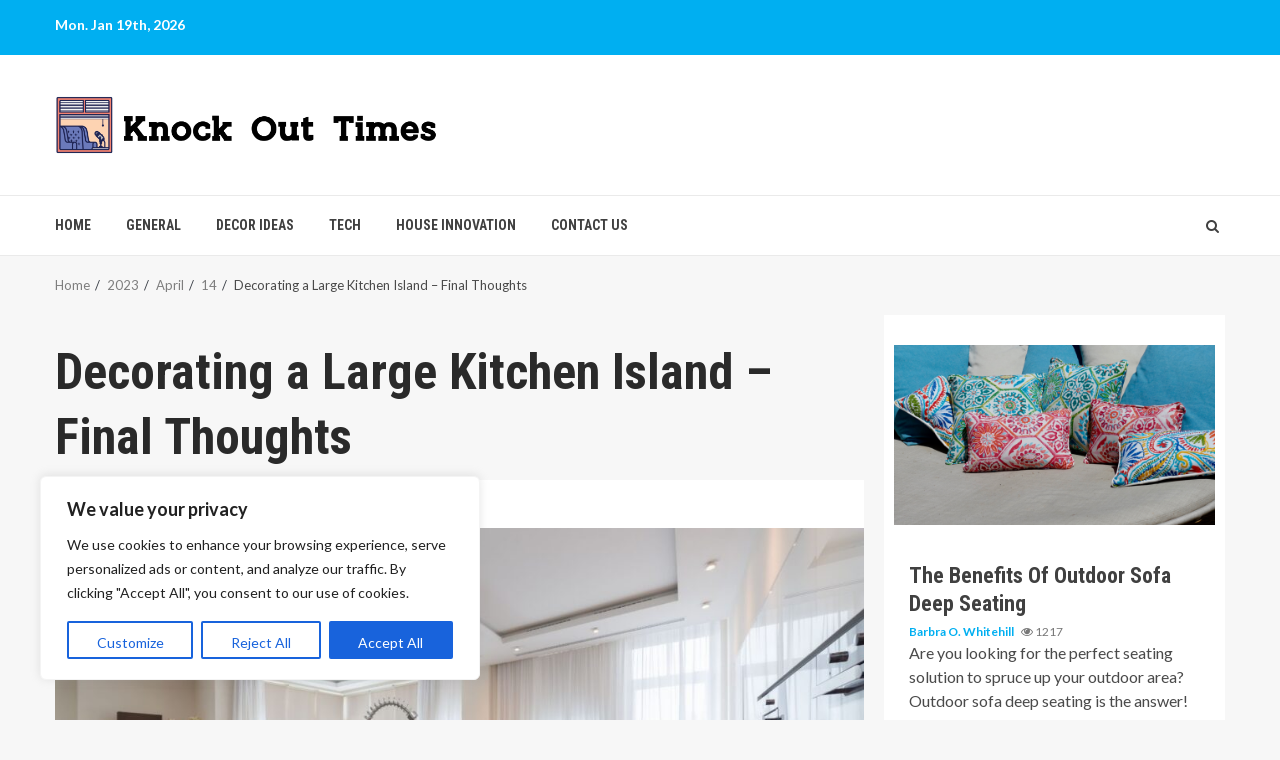

--- FILE ---
content_type: text/css
request_url: https://knockouttimes.com/wp-content/cache/autoptimize/css/autoptimize_single_7a2f132e657475dc2743b1f696f1b3a9.css?ver=6.9
body_size: 20230
content:
html{font-family:'Lato',sans-serif;font-size:100%;-webkit-text-size-adjust:100%;-ms-text-size-adjust:100%;text-rendering:auto;-webkit-font-smoothing:antialiased;-moz-osx-font-smoothing:grayscale}body{margin:0}article,aside,details,figcaption,figure,footer,header,main,menu,nav,section,summary{display:block}audio,canvas,progress,video{display:inline-block;vertical-align:baseline}audio:not([controls]){display:none;height:0}[hidden],template{display:none}a{background-color:transparent}a:active,a:hover{outline:0}abbr[title]{border-bottom:1px dotted}b,strong{font-weight:700}dfn{font-style:italic}h1{font-size:2em;margin:.67em 0}mark{background:#bb1919;color:#000}small{font-size:80%}sub,sup{font-size:75%;line-height:0;position:relative;vertical-align:baseline}sup{top:-.5em}sub{bottom:-.25em}img{border:0}svg:not(:root){overflow:hidden}figure{margin:1em 40px}hr{box-sizing:content-box;height:0}pre{overflow:auto}code,kbd,pre,samp{font-family:monospace,monospace;font-size:1em}button,input,optgroup,select,textarea{color:inherit;font:inherit;margin:0}button{overflow:visible}button,select{text-transform:none}button,html input[type=button],input[type=reset],input[type=submit]{-webkit-appearance:button;cursor:pointer}button[disabled],html input[disabled]{cursor:default}button::-moz-focus-inner,input::-moz-focus-inner{border:0;padding:0}input{line-height:normal}input[type=checkbox],input[type=radio]{box-sizing:border-box;padding:0}input[type=number]::-webkit-inner-spin-button,input[type=number]::-webkit-outer-spin-button{height:auto}input[type=search]::-webkit-search-cancel-button,input[type=search]::-webkit-search-decoration{-webkit-appearance:none}.btn-style1 a:visited,.btn-style1 a,button,input[type=button],input[type=reset],input[type=submit]{border:none;border-radius:0;background:#bb1919;color:#fff;font-size:12px;line-height:normal;height:38px;padding:10px 16px;transition:all .3s ease-out;text-transform:uppercase;font-weight:700}.btn-style1 a:visited,.btn-style1 a{display:inline-block;height:auto}.checkbox,.radio{display:inline-block}fieldset{border:1px solid silver;margin:0 2px;padding:.35em .625em .75em}legend{border:0;padding:0}textarea{overflow:auto}optgroup{font-weight:700}table{border-collapse:collapse;border-spacing:0}td,th{padding:10px;border-top-width:1px;border-top-style:solid;border-left-width:1px;border-left-style:solid}tr:last-child th,tr:last-child td{border-bottom-width:1px;border-bottom-style:solid}td:last-child,th:last-child{border-right-width:1px;border-right-style:solid}body,button,input,select,optgroup,textarea{color:#4a4a4a;font-family:'Lato',sans-serif;font-size:1rem;font-size:16px;line-height:1.5}button,input,select,optgroup,textarea{border:1px solid #dcdcdc}h1,h2,h3,h4,h5,h6{clear:both;color:#000;line-height:1.3}.site-title,h1,h2,h3,h4,h5,h6{font-family:'Roboto',sans-serif;font-weight:700}p{margin-bottom:15px;font-family:'Lato',sans-serif}dfn,cite,em,i{font-style:italic}blockquote{font-style:italic;border:0;position:relative;text-align:center;font-size:1.5625em;line-height:1.44;margin-top:2.57143em;margin-bottom:2.14286em;padding-top:1.71429em;padding-bottom:1.71429em}blockquote blockquote{font-size:1em;margin-bottom:0;padding-bottom:0}blockquote blockquote:after{border-bottom:0}@media not screen and (min-width:992px){blockquote{font-size:1.125em;line-height:1.33333;margin-top:2.66667em;margin-bottom:2em;padding:.66667em;padding-top:1.33333em;padding-bottom:1.33333em}}blockquote:before{content:"\201C";position:absolute;top:-.45em;left:0;color:#000;background:0 0;z-index:1;font-size:100px;opacity:.5;-webkit-transform:translateX(-50%);transform:translateX(-50%)}blockquote:after{content:"";display:none;width:9em;margin-left:-4.5em;position:absolute;top:0;bottom:0;left:50%;border:1px solid #e5e5e5;border-left:0;border-right:0}blockquote cite{display:block;margin-top:1.5em;font-size:.57143em;line-height:1.5;font-style:normal}address{margin:0 0 1.5em}abbr,acronym{border-bottom:1px dotted #666;cursor:help}mark,ins{text-decoration:none}big{font-size:125%}html{box-sizing:border-box}*,*:before,*:after{box-sizing:inherit}body{background-color:#f7f7f7}hr{background-color:#ccc;border:0;height:1px;margin-bottom:1.5em}ul,ol{margin:0;padding:0;list-style:none}li>ul,li>ol{margin-bottom:0;margin-left:1.5em}dl{border:2px solid #e8e8e8;padding:2.5em}dt{text-align:left;font-size:130%;font-weight:700}dd{margin:0;padding:0 0 1em}img{height:auto;max-width:100%}figure{margin:0 auto}table{margin:0 0 1.5em;width:100%}#af-preloader{width:100%;height:100%;position:fixed;background-color:#fff;z-index:99999999;top:0;left:0}#loader-wrapper{position:absolute;top:50%;left:50%;-webkit-transform:translate(-50%,-50%);transform:translate(-50%,-50%)}.load__animation{border:5px solid #d6d6d6;border-top-color:#e50914;height:100px;width:100px;border-radius:100%;position:relative;top:0;left:0;right:0;bottom:0;margin:auto;-webkit-animation:turn 1.5s linear infinite;-o-animation:turn 1.5s linear infinite;animation:turn 1.5s linear infinite}@keyframes turn{from{transform:rotate(0deg)}to{transform:rotate(360deg)}}.load__title{color:#fff;font-size:2rem}@keyframes loadPage{0%{opacity:1}50%{opacity:.5}100%{opacity:1}}.elementor-html #af-preloader{display:none}a{color:#bb1919;text-decoration:none}a:visited{color:#bb1919}a:hover,a:focus,a:active{color:#bb1919;outline:0;text-decoration:none}a:focus{outline:1px dotted}a:hover,a:active{outline:0;text-decoration:none}.col-1{width:100%}.col-2{width:50%}.col-3{width:33.33%}.col-4{width:25%}.col-5{width:20%}.col-16{width:16.6667%}.col-40{width:40%}.col-60{width:60%}.col-66{width:66.67%}.col-75{width:75%}.float-l{float:left}.pad{padding-left:10px;padding-right:10px}.read-details.pad{padding-left:15px;padding-right:15px}.ptb-10{padding-top:10px;padding-bottom:10px}.read-details.ptb-10{padding-top:10px;padding-bottom:15px}.marg-10-lr{margin-right:10px;margin-left:10px}.marg-btm-lr{margin-bottom:10px}.af-container-row{margin-right:-10px;margin-left:-10px}.container-wrapper:before,.container-wrapper:after{content:"";display:table}.container-wrapper:after{clear:both}.container-wrapper{max-width:1200px;margin:0 auto;padding-left:15px;padding-right:15px}.af-wide-layout .container-wrapper{max-width:none}.af-boxed-layout .af-whole-wrapper{max-width:1200px;margin:0 auto;background:#f4f4f4}.af-boxed-layout .af-whole-wrapper .af-banner-wrapper{padding-left:0;padding-right:0}.af-banner-wrapper{max-width:1200px;margin:0 auto;padding-left:15px;padding-right:15px}.pos-rel{position:relative}.container-wrapper #primary{width:70%;padding-right:10px}.container-wrapper #secondary{width:30%;padding-left:10px}#content.container-wrapper{display:flex;flex-wrap:wrap;align-items:flex-start}@media only screen and (min-width:991px){body.aft-sticky-sidebar #secondary{position:sticky;bottom:0;align-self:flex-end}}body.full-width-content #primary,.container-wrapper #primary.aft-no-sidebar{width:100%;padding:0}.container-wrapper #primary,.container-wrapper #secondary{float:left}body.align-content-right .container-wrapper #primary,body.align-content-right .container-wrapper #secondary{float:right}body.align-content-right .container-wrapper #primary{padding-right:0;padding-left:10px}body.align-content-right .container-wrapper #secondary{padding-right:10px;padding-left:0}.af-flex-container{display:flex}.no-main-banner-and-featured-section section.section-block-upper{margin-top:20px}body.align-content-right #content.container-wrapper{flex-direction:row-reverse}.aft-small-social-menu{text-align:right}.social-widget-menu ul li,.aft-small-social-menu ul li{display:inline-block}.social-widget-menu ul li a,.aft-small-social-menu ul li a{font-size:14px;font-family:FontAwesome;line-height:1;vertical-align:middle}.social-widget-menu ul li a:after,.aft-small-social-menu ul li a:after{vertical-align:middle;font-family:FontAwesome;font-size:14px;line-height:1;vertical-align:middle}.social-widget-menu ul li a,.aft-small-social-menu ul li a,.em-author-details ul li a{display:block;width:30px;height:30px;font-size:18px;line-height:29px;position:relative;text-align:center}.social-widget-menu ul li a,.em-author-details ul li a,.aft-small-social-menu ul li a{color:#fff}.em-author-details ul li a[href*="facebook.com"],.social-widget-menu ul li a[href*="facebook.com"],.aft-small-social-menu ul li a[href*="facebook.com"]{color:#3b5999}#sidr .social-widget-menu ul li a[href*="facebook.com"],#secondary .social-widget-menu ul li a[href*="facebook.com"]{background-color:#3b5999}.em-author-details ul li a[href*="dribbble.com"],.social-widget-menu ul li a[href*="dribbble.com"],.aft-small-social-menu ul li a[href*="dribbble.com"]{color:#ea4c89}#sidr .social-widget-menu ul li a[href*="dribbble.com"],#secondary .social-widget-menu ul li a[href*="dribbble.com"]{background-color:#ea4c89}.em-author-details ul li a[href*="vk.com"],.social-widget-menu ul li a[href*="vk.com"],.aft-small-social-menu ul li a[href*="vk.com"]{color:#4c75a3}#sidr .social-widget-menu ul li a[href*="vk.com"],#secondary .social-widget-menu ul li a[href*="vk.com"]{background-color:#4c75a3}.em-author-details ul li a[href*="twitter.com"],.social-widget-menu ul li a[href*="twitter.com"],.aft-small-social-menu ul li a[href*="twitter.com"]{color:#55acee}#sidr .social-widget-menu ul li a[href*="twitter.com"],#secondary .social-widget-menu ul li a[href*="twitter.com"]{background-color:#55acee}.em-author-details ul li a[href*="linkedin.com"],.social-widget-menu ul li a[href*="linkedin.com"],.aft-small-social-menu ul li a[href*="linkedin.com"]{color:#0077b5}#sidr .social-widget-menu ul li a[href*="linkedin.com"],#secondary .social-widget-menu ul li a[href*="linkedin.com"]{background-color:#0077b5}.em-author-details ul li a[href*="instagram.com"],.social-widget-menu ul li a[href*="instagram.com"],.aft-small-social-menu ul li a[href*="instagram.com"]{color:#3f729b}#sidr .social-widget-menu ul li a[href*="instagram.com"],#secondary .social-widget-menu ul li a[href*="instagram.com"]{background-color:#3f729b}.em-author-details ul li a[href*="youtube.com"],.social-widget-menu ul li a[href*="youtube.com"],.aft-small-social-menu ul li a[href*="youtube.com"]{color:#cd201f}#sidr .social-widget-menu ul li a[href*="youtube.com"],#secondary .social-widget-menu ul li a[href*="youtube.com"]{background-color:#cd201f}.em-author-details ul li a[href*="vimeo.com"],.social-widget-menu ul li a[href*="vimeo.com"],.aft-small-social-menu ul li a[href*="vimeo.com"]{color:#1ab7ea}#sidr .social-widget-menu ul li a[href*="vimeo.com"],#secondary .social-widget-menu ul li a[href*="vimeo.com"]{background-color:#1ab7ea}.em-author-details ul li a[href*="plus.google.com"],.social-widget-menu ul li a[href*="plus.google.com"],.aft-small-social-menu ul li a[href*="plus.google.com"]{color:#dd4b39}#sir .social-widget-menu ul li a[href*="plus.google.com"],#secondary .social-widget-menu ul li a[href*="plus.google.com"]{background-color:#dd4b39}.em-author-details ul li a[href*="pinterest.com"],.social-widget-menu ul li a[href*="pinterest.com"],.aft-small-social-menu ul li a[href*="pinterest.com"]{color:#bd081c}#sidr .social-widget-menu ul li a[href*="pinterest.com"],#secondary .social-widget-menu ul li a[href*="pinterest.com"]{background-color:#bd081c}.em-author-details ul li a[href*="tumblr.com"],.social-widget-menu ul li a[href*="tumblr.com"],.aft-small-social-menu ul li a[href*="tumblr.com"]{color:#34465d}#sidr .social-widget-menu ul li a[href*="tumblr.com"],#secondary .social-widget-menu ul li a[href*="tumblr.com"]{background-color:#34465d}.em-author-details ul li a[href*="wordpress.org"],.social-widget-menu ul li a[href*="wordpress.org"],.aft-small-social-menu ul li a[href*="wordpress.org"]{color:#21759b}#sidr .social-widget-menu ul li a[href*="wordpress.org"],#secondary .social-widget-menu ul li a[href*="wordpress.org"]{background-color:#21759b}.em-author-details ul li a[href*="whatsapp.com"],.social-widget-menu ul li a[href*="whatsapp.com"],.aft-small-social-menu ul li a[href*="whatsapp.com"]{color:#25d366}#sidr .social-widget-menu ul li a[href*="whatsapp.com"],#secondary .social-widget-menu ul li a[href*="whatsapp.com"]{background-color:#25d366}.em-author-details ul li a[href*="reddit.com"],.social-widget-menu ul li a[href*="reddit.com"],.aft-small-social-menu ul li a[href*="reddit.com"]{color:#ff5700}#sidr .social-widget-menu ul li a[href*="reddit.com"],#secondary .social-widget-menu ul li a[href*="reddit.com"]{background-color:#ff5700}.aft-small-social-menu ul a[href*="dribbble.com"]:after,.social-widget-menu ul a[href*="dribbble.com"]:before{content:"\f17d"}.aft-small-social-menu ul a[href*="facebook.com"]:after,.social-widget-menu ul a[href*="facebook.com"]:before{content:"\f09a"}.aft-small-social-menu ul a[href*="vk.com"]:after,.social-widget-menu ul a[href*="vk.com"]:before{content:"\f189"}.aft-small-social-menu ul a[href*="twitter.com"]:after,.social-widget-menu ul a[href*="twitter.com"]:before{content:"\f099"}.aft-small-social-menu ul a[href*="linkedin.com"]:after,.social-widget-menu ul a[href*="linkedin.com"]:before{content:"\f0e1"}.aft-small-social-menu ul a[href*="instagram.com"]:after,.social-widget-menu ul a[href*="instagram.com"]:before{content:"\f16d"}.aft-small-social-menu ul a[href*="youtube.com"]:after,.social-widget-menu ul a[href*="youtube.com"]:before{content:"\f167"}.aft-small-social-menu ul a[href*="vimeo.com"]:after,.social-widget-menu ul a[href*="vimeo.com"]:before{content:"\f27d"}.aft-small-social-menu ul a[href*="plus.google.com"]:after,.social-widget-menu ul a[href*="plus.google.com"]:before{content:"\f0d5"}.aft-small-social-menu ul a[href*="pinterest.com"]:after,.social-widget-menu ul a[href*="pinterest.com"]:before{content:"\f0d2"}.aft-small-social-menu ul a[href*="tumblr.com"]:after,.social-widget-menu ul a[href*="tumblr.com"]:before{content:"\f173"}.aft-small-social-menu ul a[href*="wordpress.org"]:after,.social-widget-menu ul a[href*="wordpress.org"]:before,.aft-small-social-menu ul a[href*="wordpress.com"]:after,.social-widget-menu ul a[href*="wordpress.com"]:before{content:"\f19a"}.aft-small-social-menu ul a[href*="whatsapp.com"]:after,.social-widget-menu ul a[href*="whatsapp.com"]:before{content:"\f232"}.aft-small-social-menu ul a[href*="reddit.com"]:after,.social-widget-menu ul a[href*="reddit.com"]:before{content:"\f281"}footer .aft-small-social-menu ul li a,header .top-header .aft-small-social-menu ul li a{color:#fff !important;background-color:transparent;line-height:28px}.af-middle-header{padding:30px 0}header.header-layout-compressed .aft-small-social-menu ul li a{color:#404040 !important}.top-bar-flex{display:flex;align-items:center;position:relative;min-height:30px}.top-bar-left{display:flex;align-items:center}.off-cancas-panel{line-height:1}.offcanvas{display:inline-block}.offcanvas-menu{position:relative;overflow:hidden;width:24px;height:17px;margin:0 auto}.offcanvas-menu span{position:absolute;display:inline-block;width:100%;left:0;border-radius:10px;height:3px;background-color:#fff;border-color:#fff;transition:.1s all ease-in}.af-on-right .offcanvas .offcanvas-menu span{left:inherit;right:0}.offcanvas-menu span.mbtn-mid{top:50%;margin-top:-1.5px}.offcanvas-menu span.mbtn-top{width:85%}.offcanvas-menu span.mbtn-bot{bottom:0;width:60%;transition-delay:90ms}.offcanvas:hover .offcanvas-menu span.mbtn-top,.offcanvas:hover .offcanvas-menu span.mbtn-bot{width:100%}.date-bar-left{line-height:1;color:#fff;font-weight:700;font-size:14px}.read-img a.aft-post-image-link{position:absolute;top:0;left:0;width:100%;height:100%;font-size:0;z-index:1}.af-search-wrap{width:25px;position:relative;display:inline-block;text-align:center}.search-icon{display:block;line-height:38px;font-size:14px;color:#404040;font-weight:700;text-align:center;outline:0}.search-icon:visited,.search-icon:hover,.search-icon:focus,.search-icon:active{outline:0;color:#404040}.search-icon:focus{outline:1px dotted}.search-icon:focus-within{outline:1px dotted}.af-search-form{background:#fff;position:absolute;right:0;top:120%;width:325px;text-align:left;visibility:hidden;filter:alpha(opacity=0);opacity:0;margin:0 auto;margin-top:1px;padding:14px;z-index:99;border-radius:0;-webkit-transition:opacity .2s,top .4s,visibility 0s linear .4s;-moz-transition:opacity .2s,top .4s,visibility 0s linear .4s;-ms-transition:opacity .2s,top .4s,visibility 0s linear .4s;-o-transition:opacity .2s,top .4s,visibility 0s linear .4s;transition:opacity .2s,top .4s,visibility 0s linear .4s;-webkit-box-shadow:0 4px 5px 0 rgba(0,0,0,.15);-moz-box-shadow:0 4px 5px 0 rgba(0,0,0,.15);-ms-box-shadow:0 4px 5px 0 rgba(0,0,0,.15);-o-box-shadow:0 4px 5px 0 rgba(0,0,0,.15);box-shadow:0 4px 5px 0 rgba(0,0,0,.15)}.search-overlay.reveal-search .af-search-form{visibility:visible;filter:alpha(opacity=1);opacity:1;z-index:999;top:100%;-webkit-transition:opacity .4s,top .4s;-moz-transition:opacity .4s,top .4s;-ms-transition:opacity .4s,top .4s;-o-transition:opacity .4s,top .4s;transition:opacity .4s,top .4s}.search-form label{width:75%;float:left}input.search-field{float:none;width:100%;padding:0 14px;height:38px;-moz-box-sizing:border-box;box-sizing:border-box;background:#fafafa;border:1px solid #eee;font-size:13px;border-radius:3px 0 0 3px;font-weight:400}input.search-submit{background:#bb1919;border:1px solid #bb1919;border-radius:0 3px 3px 0;color:#fff;padding:0;height:37px;font-size:13px;width:25%;margin:0}.main-navigation .menu-desktop>li,.main-navigation .menu-desktop>ul>li{position:relative;display:inline-block;transition-duration:.5s;text-transform:uppercase;font-size:14px;line-height:19px;padding:20px 25px;padding-left:10px;font-weight:700}.main-navigation ul li a{color:#000;font-family:'Roboto',sans-serif}.main-navigation ul.children li,.main-navigation ul .sub-menu li{display:block;float:none;text-align:left;padding:0;border-top:1px solid #f3f3f3;position:relative}.main-navigation ul.children li:first-child,.main-navigation ul .sub-menu li:first-child{border:none}.main-navigation ul.children li a,.main-navigation ul .sub-menu li a{padding:10px 15px;display:inline-block;position:relative;color:#1c1c1c}.ham{width:23px;height:2px;top:50%;display:block;margin-right:auto;background-color:#000;position:relative;-webkit-transition:all .25s ease-in-out;-moz-transition:all .25s ease-in-out;-ms-transition:all .25s ease-in-out;-o-transition:all .25s ease-in-out;transition:all .25s ease-in-out}.ham:before,.ham:after{position:absolute;content:'';width:100%;height:2px;left:0;top:-8px;background-color:#000;-webkit-transition:all .25s ease-in-out;-moz-transition:all .25s ease-in-out;-ms-transition:all .25s ease-in-out;-o-transition:all .25s ease-in-out;transition:all .25s ease-in-out}.ham:after{top:8px}.ham.exit{background-color:transparent}body.aft-default-mode .ham.exit{background-color:transparent}.ham.exit:before{-webkit-transform:translateY(8px) rotateZ(-45deg);-moz-transform:translateY(8px) rotateZ(-45deg);-ms-transform:translateY(8px) rotateZ(-45deg);-o-transform:translateY(8px) rotateZ(-45deg);transform:translateY(8px) rotateZ(-45deg)}.ham.exit:after{-webkit-transform:translateY(-8px) rotateZ(45deg);-moz-transform:translateY(-8px) rotateZ(45deg);-ms-transform:translateY(-8px) rotateZ(45deg);-o-transform:translateY(-8px) rotateZ(45deg);transform:translateY(-8px) rotateZ(45deg)}.menu-toggle,.main-navigation.toggled ul{display:block}.main-navigation .toggle-menu{width:40px;text-align:center;cursor:pointer;font-size:15px;display:none;padding:25px;padding-left:0;background-color:transparent;color:inherit}.main-navigation .toggle-menu:focus{outline:1px dotted}.main-navigation .toggle-menu:focus-within{outline:1px dotted}.main-navigation .menu .menu-mobile{margin:0;list-style:none;text-align:left;z-index:9999;background-color:#fff;display:none;position:absolute;top:100%;left:0;width:100%}.main-navigation .menu .menu-mobile li{padding:0}.main-navigation .menu .menu-mobile li a{display:block;color:#000;text-decoration:none;position:relative;padding:15px 25px;padding-left:10px;padding-right:30px;border-top:1px solid #f7f7f7;-webkit-transition:all .3s ease;-moz-transition:all .3s ease;-ms-transition:all .3s ease;-o-transition:all .3s ease;transition:all .3s ease}.main-navigation .menu .menu-mobile li .sub-menu{list-style:none;padding:0;margin:0;border-top:1px solid #464646;display:none}.main-navigation ul li.page_item_has_children>a:after,.main-navigation ul li.menu-item-has-children>a:after{content:"\f107";font-family:FontAwesome;padding:0 5px;color:inherit;font-size:inherit;display:inline-block}.header-layout-compressed-centered .main-navigation ul li.page_item_has_children>a:after,.header-layout-compressed-centered .main-navigation ul li.menu-item-has-children>a:after{content:"\f105"}.main-navigation ul.children li.page_item_has_children>a:after,.main-navigation ul .sub-menu li.menu-item-has-children>a:after{display:none}@media only screen and (min-width:992px){.main-navigation .menu ul ul li{width:210px}.main-navigation .menu ul>li>a{position:relative;display:block}.header-layout-compressed-centered .main-navigation .menu ul ul a,.main-navigation .menu ul ul a{color:#000;display:block;padding:15px 25px;padding-left:10px;padding-right:30px;line-height:inherit}.main-navigation .menu ul ul{position:absolute;text-align:left;visibility:hidden;filter:alpha(opacity=0);opacity:0;margin:0 auto;padding:0;box-shadow:0 5px 5px rgba(0,0,0,.3);-webkit-transition:opacity .2s,top .4s,visibility 0s linear .4s;-moz-transition:opacity .2s,top .4s,visibility 0s linear .4s;-ms-transition:opacity .2s,top .4s,visibility 0s linear .4s;-o-transition:opacity .2s,top .4s,visibility 0s linear .4s;transition:opacity .2s,top .4s,visibility 0s linear .4s}.main-navigation .menu li:focus-within>ul{visibility:visible;filter:alpha(opacity=1);opacity:1;z-index:999;-webkit-transition:opacity .4s,top .4s;-moz-transition:opacity .4s,top .4s;-ms-transition:opacity .4s,top .4s;-o-transition:opacity .4s,top .4s;transition:opacity .4s,top .4s}.main-navigation .menu li:focus>ul,.main-navigation .menu li:hover>ul{visibility:visible;filter:alpha(opacity=1);opacity:1;z-index:999;-webkit-transition:opacity .4s,top .4s;-moz-transition:opacity .4s,top .4s;-ms-transition:opacity .4s,top .4s;-o-transition:opacity .4s,top .4s;transition:opacity .4s,top .4s}.main-navigation .menu>ul>li>ul{top:110%;left:0;background-color:#fff}.main-navigation .menu>ul>li:last-child>ul{left:auto;right:0}.main-navigation .menu>ul>li:focus-within>ul{top:100%}.main-navigation .menu>ul>li:focus>ul,.main-navigation .menu>ul>li:hover>ul{top:100%}.main-navigation .menu ul ul ul{top:-20px;left:100%;background-color:#fff;display:none}.main-navigation .menu>ul>li:last-child ul ul,.main-navigation .menu>ul>li:nth-last-child(2) ul ul{left:-100%}.main-navigation .menu ul ul li:focus-within>ul{top:0;display:block}.main-navigation .menu ul ul li:focus>ul,.main-navigation .menu ul ul li:hover>ul{top:0;display:block}}.main-navigation .menu li a button.mobile-has-submenu{display:none}@media only screen and (max-width:992px){.main-navigation .menu li a button.mobile-has-submenu{display:block}.site .site-header{display:block;padding-bottom:10px;padding-top:10px}.main-navigation .menu .menu-mobile li a button{position:absolute;top:0;right:0;bottom:0;width:30px;z-index:1;background-color:transparent;padding:25px 20px;color:#404040}.main-navigation .menu .menu-mobile li a button:before,.main-navigation .menu .menu-mobile li a button:after{content:'';width:13px;height:2px;background-color:#000;position:absolute;margin:auto;top:0;right:0;bottom:0;left:0}.main-navigation .menu .menu-mobile li a button:after{width:2px;height:13px}.main-navigation .menu .menu-mobile li a button.active:after{opacity:0}.main-navigation .menu .menu-mobile li a button:focus-within{outline:1px dotted}}.main-navigation .menu-description{position:absolute;top:-12px;left:calc(100% - 0px);background-color:#bb1919;font-size:9px;padding:2px 4px;line-height:10px;color:#fff;z-index:1}.main-navigation .menu-description:after{position:absolute;content:'';width:0;height:0;border-left:0 solid transparent;border-right:5px solid transparent;border-top:5px solid #bb1919;left:3px;bottom:-4px}.main-navigation .menu-item-has-children .menu-description{left:calc(100% - 10px)}.main-navigation .sub-menu .menu-description{top:50%;left:inherit;transform:translateY(-50%);margin:0 5px}.main-navigation .sub-menu .menu-description:after{display:none}.exclusive-posts{font-size:14px;line-height:45px;margin:10px 0 0;position:relative;background-color:#fff}.exclusive-posts .exclusive-now{background:#bb1919;float:left;text-transform:uppercase;position:relative;padding:0 15px;margin-right:5px;color:#fff}.exclusive-slides{padding:0 5px;overflow:hidden}.exclusive-slides .marquee{width:10000pc}.exclusive-posts .marquee a{padding:0 25px;font-weight:700;color:#404040;display:inline-block}.exclusive-posts .marquee a img{width:25px;height:auto;margin-right:5px}@media only screen and (max-width:640px){.exclusive-posts .exclusive-now{width:100%}.exclusive-slides{clear:both}}.alert-spinner{width:20px;height:20px;display:inline-block;margin-right:5px;position:relative;vertical-align:middle}.double-bounce1,.double-bounce2{background:#fff;width:100%;height:100%;border-radius:50%;opacity:.7;position:absolute;top:-2px;left:0;-webkit-animation:sk-bounce 2s infinite ease-in-out;animation:sk-bounce 2s infinite ease-in-out}.double-bounce2{-webkit-animation-delay:-1s;animation-delay:-1s}@-webkit-keyframes sk-bounce{0%,100%{-webkit-transform:scale(0)}50%{-webkit-transform:scale(1)}}@keyframes sk-bounce{0%,100%{transform:scale(0);-webkit-transform:scale(0)}50%{transform:scale(1);-webkit-transform:scale(1)}}@media only screen and (min-width:992px){.magnitude-header .main-navigation .menu-desktop>ul>li:hover>a:before,.magnitude-header .main-navigation .menu-desktop>ul>li.current-menu-item>a:before{position:absolute;content:'';left:0;bottom:-9px;height:3px;width:30px;background-color:#bb1919}.magnitude-header .main-navigation .menu-desktop.hide-menu-border>ul>li:hover>a:before,.magnitude-header .main-navigation .menu-desktop.hide-menu-border>ul>li.current-menu-item>a:before{display:none}.magnitude-header .main-navigation .menu-desktop>ul>li.current-menu-item:hover>a:before{-webkit-animation:af-no-animation .3s ease-in-out;-moz-animation:af-no-animation .3s ease-in-out;-o-animation:af-no-animation .3s ease-in-out;animation:af-no-animation .3s ease-in-out}.magnitude-header .main-navigation .menu-desktop>ul>li:hover>a:before{-webkit-animation:af-menu-animation .3s ease-in-out;-moz-animation:af-menu-animation .3s ease-in-out;-o-animation:af-menu-animation .3s ease-in-out;animation:af-menu-animation .3s ease-in-out}@-webkit-keyframes af-menu-animation{0%{width:0}100%{width:20px}}@-moz-keyframes af-menu-animation{0%{width:0}100%{width:20px}}@-o-keyframes af-menu-animation{0%{width:0}100%{width:20px}}@keyframes af-menu-animation{0%{width:0}100%{width:20px}}}.af-header-image.data-bg{position:relative;background-size:cover;background-position:center;background-repeat:no-repeat}.af-header-image.data-bg:before{position:absolute;content:'';top:0;left:0;height:100%;width:100%;background:#000;opacity:.33}.af-header-image.data-bg>div{position:relative}.header-layout-compressed.header-layout-compressed-centered .logo{padding:10px 0;text-align:center}.header-layout-compressed.header-layout-compressed-centered .bottom-header .bottom-navcontainer{display:flex;position:relative;justify-content:space-between}.site-branding .site-title{margin:0}.site-description{margin-bottom:0}.header-layout-compressed.header-layout-compressed-centered span.ham-name,.header-layout-compressed.header-layout-compressed-centered span.center-burger-menu{display:none}.header-layout-compressed.header-layout-compressed-centered .search-overlay,.header-layout-compressed.header-layout-compressed-centered .af-search-wrap{display:flex;align-items:center;justify-content:center}.header-layout-compressed .date-bar-mid,.header-layout-compressed .compress-bar-mid,.header-layout-compressed .center-burger{display:flex}.header-layout-compressed.header-layout-compressed-centered .compress-bar-mid,.header-layout-compressed .date-bar-mid{align-items:center}@media only screen and (min-width:992px){.header-layout-compressed.header-layout-compressed-centered .compress-bar-mid{order:1;width:25%}.header-layout-compressed.header-layout-compressed-centered .compress-bar-left{order:2;width:60%;justify-content:center}.header-layout-compressed.header-layout-compressed-centered .compress-bar-right{order:3;width:25%;justify-content:space-between}.header-layout-compressed.header-layout-compressed-centered span.ham-name{display:flex;align-items:center;font-weight:700;margin-left:6px;line-height:1;text-transform:uppercase}.header-layout-compressed.header-layout-compressed-centered .center-burger{position:relative;padding:10px 0}.header-layout-compressed.header-layout-compressed-centered span.center-burger-menu{display:inline-block}.header-layout-compressed.header-layout-compressed-centered .navigation-container{position:absolute;top:100%;left:0;width:250px;text-align:left;visibility:hidden;filter:alpha(opacity=0);opacity:0;margin:0 auto;padding:0;background-color:#fff;box-shadow:0 5px 5px rgba(0,0,0,.3);-webkit-transition:opacity .2s,top .4s,visibility 0s linear .4s;-moz-transition:opacity .2s,top .4s,visibility 0s linear .4s;-ms-transition:opacity .2s,top .4s,visibility 0s linear .4s;-o-transition:opacity .2s,top .4s,visibility 0s linear .4s;transition:opacity .2s,top .4s,visibility 0s linear .4s}.header-layout-compressed.header-layout-compressed-centered .center-burger:focus-within .navigation-container{visibility:visible;filter:alpha(opacity=1);opacity:1;z-index:999;-webkit-transition:opacity .4s,top .4s;-moz-transition:opacity .4s,top .4s;-ms-transition:opacity .4s,top .4s;-o-transition:opacity .4s,top .4s;transition:opacity .4s,top .4s}.header-layout-compressed.header-layout-compressed-centered .center-burger:hover .navigation-container,.header-layout-compressed.header-layout-compressed-centered .center-burger:focus .navigation-container{visibility:visible;filter:alpha(opacity=1);opacity:1;z-index:999;-webkit-transition:opacity .4s,top .4s;-moz-transition:opacity .4s,top .4s;-ms-transition:opacity .4s,top .4s;-o-transition:opacity .4s,top .4s;transition:opacity .4s,top .4s}.header-layout-compressed.header-layout-compressed-centered .main-navigation .menu-desktop>li,.header-layout-compressed.header-layout-compressed-centered .main-navigation .menu-desktop>ul>li{display:block;padding:15px 20px;border-top:1px solid #f3f3f3}.header-layout-compressed.header-layout-compressed-centered .main-navigation .menu-desktop>li:first-child,.header-layout-compressed.header-layout-compressed-centered .main-navigation .menu-desktop>ul>li:first-child{border:none}.header-layout-compressed.header-layout-compressed-centered .main-navigation .menu>ul>li>ul{left:100%}.header-layout-compressed.header-layout-compressed-centered .main-navigation .menu>ul>li:focus-within>ul{top:0;left:100%}.header-layout-compressed.header-layout-compressed-centered .main-navigation .menu>ul>li:focus>ul,.header-layout-compressed.header-layout-compressed-centered .main-navigation .menu>ul>li:hover>ul{top:0;left:100%}.header-layout-compressed.header-layout-compressed-centered .main-navigation .menu>ul>li:last-child>ul{right:inherit}.header-layout-compressed.header-layout-compressed-centered .main-navigation .menu>ul>li:last-child ul ul,.header-layout-compressed.header-layout-compressed-centered .main-navigation .menu>ul>li:nth-last-child(2) ul ul{left:100%}.header-layout-compressed.header-layout-compressed-centered .main-navigation .menu-item-has-children .menu-description,.header-layout-compressed.header-layout-compressed-centered .main-navigation .menu-description{left:inherit;transform:translateY(0%);margin:0 5px;position:inherit;top:inherit}.header-layout-compressed.header-layout-compressed-centered .main-navigation .menu-description:after{display:none}}@media only screen and (max-width:991px){.header-layout-compressed.header-layout-compressed-centered .menu.main-menu.menu-desktop.show-menu-border,.header-layout-compressed.header-layout-compressed-centered nav.main-navigation,.header-layout-compressed.header-layout-compressed-centered .navigation-container{display:flex}.header-layout-compressed .compress-bar-flex{flex-wrap:wrap;position:relative}.header-layout-compressed .compress-bar-right{order:1;width:100%;justify-content:space-between}.header-layout-compressed .compress-bar-right .off-cancas-panel{order:1}.header-layout-compressed .compress-bar-right .af-search-wrap{order:3}.header-layout-compressed .compress-bar-right .aft-small-social-menu{order:2}.af-on-right .offcanvas .offcanvas-menu span{right:inherit;left:0}.header-layout-compressed .compress-bar-nav{margin-right:0}.header-layout-compressed .compress-bar-mid{order:3}.header-layout-compressed .compress-bar-left{order:2}.header-layout-compressed .logo{text-align:left}.header-layout-compressed .main-navigation .toggle-menu{padding-left:15px;padding-right:0}}.magnitude-header .top-header{background-color:#bb1919;padding:10px 0}.magnitude-header .af-boxed .top-header{padding-bottom:70px}.magnitude-header .bottom-pos-rel{position:relative}.header-layout-compressed-full .logo{padding:10px 0}.header-layout-compressed-full .logo .site-title{margin:0;margin-bottom:0}.header-layout-compressed-full .logo .site-description{margin-bottom:0}.header-layout-compressed-full .bottom-bar-flex{display:flex;justify-content:space-between}.magnitude-header .af-boxed .bottom-bar-up{position:absolute;top:-60px;left:0;z-index:99999;width:100%;background-color:#fff}.header-layout-compressed-full .bottom-nav{display:flex;align-items:center}.magnitude-header .main-navigation .menu-desktop .menu-mobile>li{display:block}.header-layout-compressed-full .main-navigation .menu-desktop>ul>li>a{position:relative;opacity:1}.header-layout-compressed-full .main-navigation .menu-desktop>ul>li:hover>a,.header-layout-compressed-full .main-navigation .menu-desktop>ul>li.current-menu-item>a{opacity:1}.magnitude-header .af-boxed .bottom-bar-up{padding:0 15px}.magnitude-header .full-width .top-header{padding-bottom:15px}.magnitude-header .full-width .bottom-bar-up{position:relative;top:0;background-color:transparent}.header-layout-compressed-full .full-width .bottom-header{background-color:#fff}.magnitude-header .full-width.af-transparent-head .bottom-header{position:relative}.magnitude-header .full-width.af-transparent-head .af-for-transparent{position:absolute;width:100%;top:0;left:0;z-index:99999}.magnitude-header .full-width.af-transparent-head .af-for-transparent:before{position:absolute;content:'';top:0;left:0;height:100%;width:100%;background:-moz-linear-gradient(bottom,rgba(0,0,0,0) 0%,rgba(0,0,0,.75) 100%);background:-webkit-linear-gradient(bottom,rgba(0,0,0,0) 0%,rgba(0,0,0,.75) 100%);background:linear-gradient(to top,rgba(0,0,0,0) 0%,rgba(0,0,0,.75) 100%);filter:progid:DXImageTransform.Microsoft.gradient(startColorstr='#00000000',endColorstr='#a6000000',GradientType=0)}.magnitude-header .full-width.af-transparent-head .af-for-transparent .search-icon,.magnitude-header .full-width.af-transparent-head .af-for-transparent .search-icon:visited,.magnitude-header .full-width.af-transparent-head .af-for-transparent .search-icon:hover,.magnitude-header .full-width.af-transparent-head .af-for-transparent .search-icon:focus,.magnitude-header .full-width.af-transparent-head .af-for-transparent .search-icon:active{color:#fff}.header-layout-compressed-full.magnitude-header .full-width.af-transparent-head .af-for-transparent .main-navigation .menu>ul>li>a{color:#fff}.magnitude-header.header-layout-compressed-centered .full-width.af-transparent-head .af-for-transparent .center-burger-menu .ham:before,.magnitude-header.header-layout-compressed-centered .full-width.af-transparent-head .af-for-transparent .center-burger-menu .ham:after,.magnitude-header.header-layout-compressed-centered .full-width.af-transparent-head .af-for-transparent .center-burger-menu .ham{background-color:#fff}body:not(.home) .magnitude-header .top-header{padding-bottom:15px}body:not(.home) .magnitude-header .full-width.af-transparent-head .af-for-transparent,body:not(.home) .magnitude-header .bottom-bar-up{position:relative;top:inherit}body:not(.home) .magnitude-header .full-width.af-transparent-head .af-for-transparent:before{display:none}body:not(.home) .magnitude-header .af-boxed .bottom-bar-up{padding:0;background-color:transparent}body:not(.home) .magnitude-header .bottom-header{background-color:#fff}body:not(.home) .magnitude-header .full-width.af-transparent-head .af-for-transparent .search-icon,body:not(.home) .magnitude-header .full-width.af-transparent-head .af-for-transparent .search-icon:visited,body:not(.home) .magnitude-header .full-width.af-transparent-head .af-for-transparent .search-icon:hover,body:not(.home) .magnitude-header .full-width.af-transparent-head .af-for-transparent .search-icon:focus,body:not(.home) .magnitude-header .full-width.af-transparent-head .af-for-transparent .search-icon:active,body:not(.home) .header-layout-compressed-full .full-width.af-transparent-head .af-for-transparent .main-navigation .menu>ul>li>a{color:#000}body:not(.home) .magnitude-header.header-layout-compressed-centered .full-width.af-transparent-head .af-for-transparent .center-burger-menu .ham:before,body:not(.home) .magnitude-header.header-layout-compressed-centered .full-width.af-transparent-head .af-for-transparent .center-burger-menu .ham:after,body:not(.home) .magnitude-header.header-layout-compressed-centered .full-width.af-transparent-head .af-for-transparent .center-burger-menu .ham{background-color:#000}@media (min-width:992px){.header-layout-compressed-full .menu-desktop>ul.menu,.header-layout-compressed-full ul.menu-desktop{display:flex;flex-wrap:wrap;justify-content:flex-end}}.header-layout-default,.header-layout-centered{background-color:#fff}.header-layout-centered .date-bar-left{margin-left:0}.header-layout-centered .mid-bar-flex{display:flex;justify-content:center}.header-layout-centered .af-search-mid,.header-layout-centered .off-cancas-panel{display:flex;align-items:center}.header-layout-compressed-full .off-cancas-panel,.header-layout-default .off-cancas-panel,.header-layout-centered .off-cancas-panel{margin-right:10px}.header-layout-default .logo,.header-layout-centered .logo{padding:10px 0;text-align:center}.header-layout-centered .bottom-nav{text-align:center;position:relative}.header-layout-default .main-navigation .menu-desktop>li:first-child,.header-layout-default .main-navigation .menu-desktop>ul>li:first-child{padding-left:0}.header-layout-centered .top-bar-right{text-align:right;display:flex;align-items:center;justify-content:flex-end}.header-layout-centered .aft-small-social-menu{display:inline-block}@media only screen and (max-width:991px){.header-layout-centered .main-navigation .toggle-menu{margin:0 auto}}.header-layout-default .af-bottom-head-nav,.header-layout-default .af-middle-container{display:flex;justify-content:space-between;align-items:center}.header-layout-default .af-middle-container .logo{padding-right:10px;width:35%;text-align:left}.header-layout-default .af-middle-container .header-advertise{padding:10px;padding-right:0}.header-layout-default .af-bottom-header{position:relative;border-bottom:1px solid;border-top:1px solid;border-color:#eaeaea}.header-layout-centered .header-advertise{padding-bottom:10px;text-align:center}.header-layout-centered .header-advertise .banner-promotions-wrapper+.banner-promotions-wrapper{margin-top:10px}@media only screen and (max-width:991px){.header-layout-default .af-middle-container{flex-wrap:wrap}.header-layout-default .af-middle-container .logo{padding-right:0;width:100%;text-align:center}}.header-layout-compressed{background-color:#fff}.header-layout-compressed .compress-bar-flex{display:flex;justify-content:space-between}.header-layout-compressed .offcanvas,.header-layout-compressed .off-cancas-panel,.header-layout-compressed .compress-bar-right,.header-layout-compressed .af-search-wrap,.header-layout-compressed .compress-bar-left{display:flex}.header-layout-compressed .offcanvas,.header-layout-compressed .compress-bar-right,.header-layout-compressed .af-search-wrap{align-items:center}.header-layout-compressed .af-search-wrap{justify-content:center}.header-layout-compressed .compress-bar-nav{display:flex;margin-right:15px}.header-layout-compressed.header-layout-compressed-centered .compress-bar-nav{align-items:center}.header-layout-compressed .compress-bar-mid .date-bar-mid{color:#404040;line-height:normal}.header-layout-compressed:not(.header-layout-compressed-centered) .menu-desktop,.header-layout-compressed:not(.header-layout-compressed-centered) nav.main-navigation,.header-layout-compressed:not(.header-layout-compressed-centered) .main-navigation>.menu,.header-layout-compressed:not(.header-layout-compressed-centered) .compress-bar-nav .navigation-container{display:flex}.header-layout-compressed .main-navigation .menu-desktop>li,.header-layout-compressed .main-navigation .menu-desktop>ul>li{align-items:center}.header-layout-compressed .offcanvas-menu span{background-color:#000}.header-layout-compressed:not(.header-layout-compressed-centered) .compress-bar-logo .logo{padding:10px;text-align:left;padding-left:0}.header-layout-compressed:not(.header-layout-compressed-centered) .center-burger>span{display:none}@media (max-width:1200px) and (min-width:1025px){.header-layout-compressed:not(.header-layout-compressed-centered) .compress-bar-mid{max-width:600px}}@media (max-width:1024px) and (min-width:993px){.header-layout-compressed:not(.header-layout-compressed-centered) .compress-bar-mid{max-width:550px}}@media (min-width:992px){.header-layout-compressed:not(.header-layout-compressed-centered) .main-navigation .menu-desktop>ul>li{padding-right:15px}.header-layout-compressed:not(.header-layout-compressed-centered) .main-navigation>.menu>.menu-desktop,.header-layout-compressed:not(.header-layout-compressed-centered) ul#primary-menu{display:flex;align-content:center;flex-wrap:wrap}}@media (max-width:992px){.header-layout-compressed .compress-bar-mid .date-bar-mid{display:none}}.screen-reader-text{border:0;clip:rect(1px,1px,1px,1px);clip-path:inset(50%);height:1px;margin:-1px;overflow:hidden;padding:0;position:absolute !important;width:1px;word-wrap:normal !important}.screen-reader-text:focus{background-color:#f1f1f1;border-radius:3px;box-shadow:0 0 2px 2px rgba(0,0,0,.6);clip:auto !important;clip-path:none;color:#21759b;display:block;font-size:14px;font-size:.875rem;font-weight:700;height:auto;left:5px;line-height:normal;padding:15px 23px 14px;text-decoration:none;top:5px;width:auto;z-index:100000}.alignleft{display:inline;float:left;margin-right:1.5em}.alignright{display:inline;float:right;margin-left:1.5em}.aligncenter{clear:both;display:block;margin-left:auto;margin-right:auto}.read-single{margin-bottom:20px}.read-img img{width:100%}.read-img.read-bg-img a{display:block;height:100%;width:100%;font-size:0;position:absolute;top:0;left:0}.read-img.read-bg-img img{width:100%;height:100%;object-fit:cover}.read-img.read-bg-img{background-size:cover;background-position:center;background-repeat:no-repeat;background-color:#e0e0e0;height:180px}.aft-masonry-archive-posts .read-img{min-height:100px;background-color:#e0e0e0}.full-width-content .af-reated-posts .read-img.read-bg-img{height:230px}.af-wide-layout .archive-layout-grid .read-img.read-bg-img,.af-wide-layout .af-main-banner-latest-posts.grid-layout .read-img.read-bg-img,.af-wide-layout .featured-posts .read-img.read-bg-img{height:230px}.af-wide-layout .magnitude_posts_grid .read-img.read-bg-img{height:240px}.af-wide-layout.align-content-left .content-area .magnitude_posts_grid .read-img.read-bg-img,.af-wide-layout.align-content-right .content-area .magnitude_posts_grid .read-img.read-bg-img{height:200px}.read-title h4{font-size:16px;margin:3px 0 5px}.read-title h4 a{color:#404040}article.sticky .read-single{position:relative}article.sticky .read-single:before{position:absolute;content:'';top:0;left:0;height:100%;width:100%;opacity:.1;background-color:#bb1919}article.sticky .read-details{position:relative}.af-main-banner-featured-posts .read-title h4,.af-main-banner-latest-posts .read-title h4,.above-footer-widget-section .read-title h4{font-size:18px}.read-categories>ul,.read-categories>div{display:inline-block}.read-categories{padding:5px 0 0}.af-post-slider .read-details .read-categories,.af-banner-carousel.common-carousel .read-details .read-categories,.banner-grid-wrapper .grid-item .read-details .read-categories,.banner-single-slider-1 .read-details .read-categories{padding:10px 0 0}.figure-categories,.read-categories{line-height:11px}.cat-links{line-height:11px}.cat-links li{display:inline-block;font-size:14px;margin-right:5px;margin-bottom:5px;line-height:11px}.cat-links li a{display:block;color:#bb1919;font-size:11px;line-height:11px;white-space:nowrap;word-wrap:normal;letter-spacing:0;transition:.3s;border-radius:2px;font-weight:700;text-transform:uppercase}.cat-links li a:after{content:"\2219";color:inherit;font-weight:700;padding:0 0 0 2px}a.magnitude-categories.category-color-1{color:#bb1919}a.magnitude-categories.category-color-2{color:#b1207e}a.magnitude-categories.category-color-3{color:#075fa5}a.magnitude-categories.category-color-4{color:#e40752}a.magnitude-categories.category-color-5{color:#ea8d03}a.magnitude-categories.category-color-6{color:#ff5722}a.magnitude-categories.category-color-7{color:#404040}.af-cat-widget-carousel a.magnitude-categories{display:inline-block;padding:4px 6px;font-weight:700}.cat-links li:last-child a:after,.af-cat-widget-carousel a.magnitude-categories:after{display:none}.af-cat-widget-carousel a.magnitude-categories.category-color-1{background-color:#bb1919;color:#fff}.af-cat-widget-carousel a.magnitude-categories.category-color-2{background-color:#b1207e;color:#fff}.af-cat-widget-carousel a.magnitude-categories.category-color-3{background-color:#075fa5;color:#fff}.af-cat-widget-carousel a.magnitude-categories.category-color-4{background-color:#e40752;color:#fff}.af-cat-widget-carousel a.magnitude-categories.category-color-5{background-color:#ea8d03;color:#fff}.af-cat-widget-carousel a.magnitude-categories.category-color-6{background-color:#ff5722;color:#fff}.af-cat-widget-carousel a.magnitude-categories.category-color-7{background-color:#404040;color:#fff}.af-post-format{display:inline-block;margin-right:5px;letter-spacing:0}.read-img .af-post-format{position:absolute;bottom:15px;left:15px}body.single-post .entry-header .read-details .af-post-format i,.banner-grid-wrapper .af-post-format i,.slick-slide .af-post-format i,.read-img .af-post-format i{position:relative;width:30px;height:30px;text-align:center;line-height:31px;background-color:#bb1919;color:#fff;border-radius:100%}body.single-post.aft-secondary-gradient-color .entry-header .read-details .af-post-format i,body.aft-secondary-gradient-color .banner-grid-wrapper .af-post-format i,body.aft-secondary-gradient-color .slick-slide .af-post-format i,body.aft-secondary-gradient-color .read-img .af-post-format i{background:#efa732;background:-moz-linear-gradient(-45deg,rgba(239,167,50,1) 0%,rgba(231,56,39,1) 100%);background:-webkit-linear-gradient(-45deg,rgba(239,167,50,1) 0%,rgba(231,56,39,1) 100%);background:linear-gradient(135deg,rgba(239,167,50,1) 0%,rgba(231,56,39,1) 100%);filter:progid:DXImageTransform.Microsoft.gradient(startColorstr='#efa732',endColorstr='#e73827',GradientType=1)}.af-post-carousel .slick-slide .af-post-format i{margin-bottom:0}span.min-read{font-size:12px;font-weight:700;font-family:'Roboto',sans-serif}.read-single span.min-read{display:inline-block}body:not(.single) .read-single span.min-read{color:#fff;padding:5px 10px;border-radius:3px;letter-spacing:.5px;background-color:rgba(156,156,156,.3)}.read-details .entry-meta{font-size:12px}.single .post-item-metadata.entry-meta{font-size:16px}.read-img span.min-read{position:absolute;bottom:15px;left:15px;color:#fff;margin-bottom:0}.read-img .af-post-format+span.min-read{left:55px;bottom:15px}.read-details .entry-meta .author-links>span,.read-details .entry-meta span.min-read{padding-right:5px}.read-details .entry-meta span.posts-date,.read-details .entry-meta span.aft-comment-view-share{opacity:.75}.header-after1,.widget-title{position:relative;margin-bottom:20px;margin-top:20px}.header-after1,.widget-title{font-size:22px}.header-after1 span:after,.widget-title span:after{display:inline-block;content:'';width:30px;height:3px;background-color:#bb1919;position:absolute;top:50%;margin:0 10px;transform:translateY(-50%)}body.widget-title-border-right .header-after1 span:after,body.widget-title-border-right .widget-title span:after{transform:translateY(-50%)}body.widget-title-border-left .header-after1 span,body.widget-title-border-left .widget-title span{padding-left:40px}body.widget-title-border-left .header-after1 span:after,body.widget-title-border-left .widget-title span:after{left:0;margin-left:0}body.widget-title-border-bottom .header-after1,body.widget-title-border-bottom .widget-title{padding-bottom:10px;margin-bottom:10px;font-size:22px}body.widget-title-border-bottom .header-after1 span:after,body.widget-title-border-bottom .widget-title span:after{top:inherit;bottom:2px;left:0;margin:0;transform:translateY(0%)}body.widget-title-border-none .header-after1 span:after,body.widget-title-border-none .widget-title span:after{display:none}.af-widget-body{margin-top:20px}.af-title-subtitle-wrap+.af-widget-body{margin-top:0}.af-widget-body.call-to-action{margin-top:0}.af-widget-carousel{position:relative;overflow:hidden}.af-widget-carousel .slide-icon{position:absolute;top:50%;transform:translateY(-50%);font-size:14px;width:30px;height:30px;background:#fff;text-align:center;line-height:30px;font-family:FontAwesome;z-index:1;visibility:hidden;opacity:0;-webkit-transition:.4s;-o-transition:.4s;transition:.4s}.af-widget-carousel .slide-icon:before{font-family:inherit}.af-widget-carousel .slide-icon.slide-prev{left:0}.af-widget-carousel .slide-icon.slide-next{right:0}.slick-item.slick-slide:focus{outline:none}.af-widget-carousel:hover .slide-icon{opacity:.7;visibility:visible}.af-widget-carousel .slide-icon:hover{opacity:1}.banner-single-slider-1-wrap{margin-bottom:20px}.af-cat-widget-carousel .af-post-format,.af-cat-widget-carousel .category-color-1,.af-cat-widget-carousel .read-details .entry-meta span a,.af-cat-widget-carousel .read-details .entry-meta span,.af-cat-widget-carousel .read-title h4 a{color:#fff}.banner-single-slider-1 .read-img .aft-comment-view-share{margin-left:0;position:relative;z-index:1}body.aft-header-layout-boxed .aft-main-banner-section .read-img .aft-comment-view-share,body.aft-header-layout-transparent .aft-main-banner-section .read-img .aft-comment-view-share{display:none}.af-banner-thumbnail-holder{position:absolute;bottom:0;width:100%}.af-post-slider-thumbnail .read-single,.af-banner-slider-thumbnail .read-single{margin-bottom:0;padding:15px 10px;border-top:2px solid transparent;min-height:105px;z-index:1}.af-post-thumbnail-holder .af-double-column.list-style .read-bg-img,.af-banner-thumbnail-holder .af-double-column.list-style .read-bg-img{height:60px;width:60px;min-width:60px;border-radius:100%}.af-post-thumbnail-holder .af-double-column.list-style .read-bg-img+.read-details,.af-banner-thumbnail-holder .af-double-column.list-style .read-bg-img+.read-details{width:75%}.af-post-thumbnail-holder .af-double-column.list-style .read-details,.af-banner-thumbnail-holder .af-double-column.list-style .read-details{width:100%}.af-post-thumbnail-holder .af-double-column.list-style .read-details .read-title h4,.af-banner-thumbnail-holder .af-double-column.list-style .read-details .read-title h4{font-size:16px}.af-post-thumbnail-holder .af-double-column.list-style .read-details.pad,.af-banner-thumbnail-holder .af-double-column.list-style .read-details.pad{padding-right:0;position:relative}.af-post-slider-thumbnail .slick-current .read-single,.af-banner-slider-thumbnail .slick-current .read-single{border-top-color:#bb1919}.af-post-slider-thumbnail .read-single:before,.af-banner-slider-thumbnail .read-single:before{position:absolute;content:'';height:100%;width:100%;background:#fff;opacity:1;top:0;left:0}.af-banner-slider-thumbnail .af-double-column.list-style .read-title h4{color:#000;font-size:14px}.banner-single-slider-1-wrap.horizontal .banner-single-slider-1 .read-details{padding-bottom:150px}.banner-single-slider-1-wrap.horizontal .af-banner-thumbnail-holder .read-single{min-height:115px}.af-post-thumbnail-holder .af-post-slider-thumbnail.bottom .read-single{min-height:124px}.af-post-thumbnail-holder .af-post-slider-thumbnail.side .read-single{min-height:110px}.magnitude_posts_slider_widget .side .af-post-thumbnail-holder,.banner-single-slider-1-wrap.vertical .af-banner-thumbnail-holder{position:absolute;bottom:inherit;top:50%;transform:translateY(-50%);width:100%}.banner-single-slider-1-wrap.vertical .af-banner-thumbnail-holder .container-wrapper{position:relative}.magnitude_posts_slider_widget .side .af-post-thumbnail-holder .af-thumb-post-vert,.banner-single-slider-1-wrap.vertical .af-banner-thumbnail-holder .af-thumb-banner-vert{position:absolute;right:15px;top:50%;transform:translateY(-50%)}.magnitude_posts_slider_widget .side .af-post-thumbnail-holder .af-thumb-post-vert{right:0}.banner-single-slider-1-wrap.vertical .af-banner-slider-thumbnail.vertical .read-single{min-height:100px;border-left:2px solid transparent;border-top:none}.banner-single-slider-1-wrap.vertical .af-banner-slider-thumbnail.vertical .slick-current .read-single{border-left-color:#bb1919}.magnitude_posts_slider_widget .side .af-post-thumbnail-holder .af-post-slider-thumbnail.side,.banner-single-slider-1-wrap.vertical .af-banner-slider-thumbnail.vertical{max-width:300px;margin-left:auto;float:right}.banner-single-slider-1-wrap.vertical .banner-single-slider-1 .read-details .forvertical-wrapper{max-width:750px}.magnitude_posts_slider_widget .side .af-post-slider-thumbnail .read-single:before,.af-banner-slider-thumbnail.transparent .read-single:before{position:absolute;content:'';height:100%;width:100%;background:#000;opacity:.1;top:0;left:0}.af-banner-slider-thumbnail.transparent .slick-current .read-single:before{opacity:.2}.af-banner-slider-thumbnail.transparent.vertical .read-single:before{opacity:.3}.magnitude_posts_slider_widget .side .af-post-slider-thumbnail .slick-current .read-single:before,.af-banner-slider-thumbnail.transparent.vertical .slick-current .read-single:before{opacity:.4}.magnitude_posts_slider_widget .side .af-post-slider-thumbnail .read-title h4,.af-banner-slider-thumbnail.transparent .af-double-column.list-style .read-title h4{color:#fff}.af-main-banner-navcontrols{position:absolute;width:100%;max-width:1200px;top:50%;left:50%;height:1px;padding:0 15px;z-index:999;transform:translate(-50%,-50%);opacity:0;visibility:hidden;-webkit-transition:opacity .2s visibility .2s linear;-moz-transition:opacity .2s visibility .2s linear;-ms-transition:opacity .2s visibility .2s linear;-o-transition:opacity .2s visibility .2s linear;transition:opacity .2s visibility .2s linear}.af-wide-layout .af-main-banner-navcontrols{max-width:none}.aft-main-banner-wrapper:hover .af-main-banner-navcontrols{opacity:1;visibility:visible}.af-widget-carousel .af-main-banner-navcontrols .slide-icon{position:relative;transform:translateY(0px);display:inline-block !important;opacity:.5;-webkit-transition:opacity .2s linear;-moz-transition:opacity .2s linear;-ms-transition:opacity .2s linear;-o-transition:opacity .2s linear;transition:opacity .2s linear}.af-widget-carousel .af-main-banner-navcontrols .slide-icon.slide-prev{float:left}.af-widget-carousel .af-main-banner-navcontrols .slide-icon.slide-next{float:right}.af-widget-carousel .af-main-banner-navcontrols .slide-icon.slide-prev:hover,.af-widget-carousel .af-main-banner-navcontrols .slide-icon.slide-next:hover{opacity:1}.af-banner-wrapper .af-banner-thumbnail-holder .container-wrapper,.af-banner-wrapper .af-main-banner-navcontrols{padding:0}.banner-single-slider-1-wrap.side .banner-single-slider-1 .read-img{height:535px}.magnitude_youtube_video_slider_widget .side .vid-main-wrapper,.banner-single-slider-1-wrap.side .banner-single-slider-1{width:75%;float:left;padding-right:0}.magnitude_youtube_video_slider_widget .side .vid-main-wrapper{width:85%}.magnitude_youtube_video_slider_widget .side .af-video-slider,.banner-single-slider-1-wrap.side .af-banner-thumbnail-holder{width:25%;float:left;position:inherit;bottom:inherit}.magnitude_youtube_video_slider_widget .side .af-video-slider{width:15%}.banner-single-slider-1-wrap.side .af-banner-thumbnail-holder .container-wrapper{padding:0}.magnitude_posts_slider_widget .side .af-post-slider-thumbnail .read-single,.banner-single-slider-1-wrap.side .af-banner-slider-thumbnail .read-single{border-top:none;border-left:3px solid transparent}.magnitude_posts_slider_widget .side .af-post-slider-thumbnail .slick-current .read-single,.banner-single-slider-1-wrap.side .af-banner-slider-thumbnail .slick-current .read-single{border-left-color:#bb1919}.banner-single-slider-1-wrap.side .af-banner-slider-thumbnail.transparent .slick-current .read-single:before,.banner-single-slider-1-wrap.side .af-banner-slider-thumbnail.transparent .read-single:before{background-color:#fff;opacity:1}.banner-single-slider-1-wrap.side .af-banner-slider-thumbnail.transparent .af-double-column.list-style .read-title h4{color:#000}.banner-single-slider-1-wrap.side-caption .banner-single-slider-1 .read-single{display:flex}.banner-single-slider-1-wrap.side-caption .banner-single-slider-1 .read-img{width:75%;height:535px}.banner-single-slider-1-wrap.side-caption .banner-single-slider-1 .read-details{width:25%;position:inherit;background-color:#000}.banner-single-slider-1-wrap.side-caption .af-main-banner-navcontrols{width:auto;height:auto;left:0;bottom:0;top:inherit;transform:translate(0,0);padding:0;visibility:visible;opacity:1}.banner-single-slider-1-wrap.side-caption .af-main-banner-navcontrols .slide-icon{top:0;width:50px;height:50px;font-size:20px;line-height:50px}.af-banner-carousel .slick-list{margin-right:-5px;margin-left:-5px}.af-banner-carousel .slick-slide{padding-right:5px;padding-left:5px}.af-wrapper .af-banner-carousel .read-img.read-bg-img{height:250px}.af-banner-carousel .read-img.read-bg-img{height:460px}.af-widget-carousel.aft-carousel{margin:10px}.af-banner-carousel.common-carousel .read-details{position:absolute;bottom:0;left:0;width:100%;color:#fff;padding:20px;z-index:1;background:-moz-linear-gradient(top,rgba(0,0,0,0) 0%,rgba(0,0,0,.75) 100%);background:-webkit-linear-gradient(top,rgba(0,0,0,0) 0%,rgba(0,0,0,.75) 100%);background:linear-gradient(to bottom,rgba(0,0,0,0) 0%,rgba(0,0,0,.75) 100%);filter:progid:DXImageTransform.Microsoft.gradient(startColorstr='#00000000',endColorstr='#a6000000',GradientType=0)}.af-banner-carousel.af-carousel-3.image-square .read-img.read-bg-img{height:280px}.af-banner-carousel.af-carousel-4.image-square .read-img.read-bg-img{height:250px}.af-banner-carousel .read-title h4{font-size:34px;line-height:1.2}.af-carousel-center .read-img .aft-comment-view-share,.af-carousel-center .read-details{display:none}.af-carousel-center .slick-active.slick-center .read-img .aft-comment-view-share,.af-carousel-center .slick-active.slick-center .read-details{display:block}.banner-grid-wrapper{margin:10px 10px 20px}.home:not(.af-wide-layout):not(.af-boxed-layout) .af-banner-wrapper .banner-grid-wrapper{margin:10px -5px 20px}.af-banner-wrapper .banner-grid-wrapper{margin-top:10px;margin-bottom:20px}.banner-grid-wrapper .container-wrapper{padding:0}.banner-grid-wrapper .common-grid{float:left;margin-bottom:10px}.banner-grid-wrapper .grid-item{margin:0 5px;overflow:hidden}.banner-grid-wrapper:not(.grid-layout-default) .grid-item .author-links a,.banner-grid-wrapper:not(.grid-layout-default) .grid-item .read-title a,.banner-grid-wrapper:not(.grid-layout-default) .grid-item{color:#fff}.banner-grid-wrapper .grid-item .read-single{margin-bottom:0}.banner-grid-wrapper .grid-item .read-img{height:248px}.banner-grid-wrapper .grid-item .read-details{position:absolute;left:0;bottom:0;width:100%;padding:15px;z-index:1;background:-moz-linear-gradient(top,rgba(0,0,0,0) 0%,rgba(0,0,0,.5) 50%,rgba(0,0,0,.85) 100%);background:-webkit-linear-gradient(top,rgba(0,0,0,0) 0%,rgba(0,0,0,.5) 50%,rgba(0,0,0,.85) 100%);background:linear-gradient(to bottom,rgba(0,0,0,0) 0%,rgba(0,0,0,.5) 50%,rgba(0,0,0,.85) 100%);filter:progid:DXImageTransform.Microsoft.gradient(startColorstr='#00000000',endColorstr='#a6000000',GradientType=0)}.banner-grid-wrapper .common-grid .read-title h4{font-size:22px}.grid-layout-default>.common-grid{width:33.33%}.grid-layout-default.extended>.common-grid{width:33.33%}.grid-layout-default>.common-grid .read-single{display:flex;align-items:center}.grid-layout-default>.common-grid .read-single .read-img{width:50%;height:140px;float:left}.grid-layout-default>.common-grid .read-single .entry-meta{display:none}.grid-layout-default>.common-grid:nth-child(2) .read-single .entry-meta{display:inline-block}.grid-layout-default>.common-grid .read-single .read-details{width:75%;float:left;padding:0;padding-left:15px;padding-right:15px;position:inherit;background:0 0;left:inherit;bottom:inherit}.grid-layout-default>.common-grid .read-single .read-img .aft-comment-view-share,.grid-layout-default>.common-grid .read-single .read-img .min-read{display:none}.grid-layout-default>.common-grid .read-single .read-details .read-title h4{font-size:18px}.grid-layout-default .first-grid-item-warpper{width:41.67%;float:left}.grid-layout-default .first-grid-item-warpper .common-grid{width:100%}.grid-layout-default .first-grid-item-warpper .common-grid .read-img{height:440px}.grid-layout-default .first-grid-item-warpper .common-grid .read-title h4{font-size:34px}.grid-layout-default .common-grid.secondary-grid{width:25%}.grid-layout-default .common-grid.secondary-grid .read-single{flex-wrap:wrap}.grid-layout-default .common-grid.secondary-grid .read-single .read-details,.grid-layout-default .common-grid.secondary-grid .read-single .read-img{width:100%}.grid-layout-default .common-grid.secondary-grid .read-single .read-img{height:250px}.grid-layout-default .common-grid.secondary-grid .read-single .read-img .aft-comment-view-share,.grid-layout-default .common-grid.secondary-grid .read-single .read-img .min-read{display:inline-block}.grid-layout-default .common-grid.secondary-grid .read-single .read-details{min-height:190px;display:flex;flex-direction:column;justify-content:center}.grid-layout-default .common-grid.secondary-grid .read-single .read-details .read-title h4{font-size:22px}.af-banner-wrapper .grid-layout-default .first-grid-item-warpper .common-grid .read-img{height:410px}.af-banner-wrapper .grid-layout-default>.common-grid .read-single .read-img{width:50%;height:130px}.af-banner-wrapper .grid-layout-default .common-grid.secondary-grid .read-single .read-img{height:220px;width:100%}.grid-layout-default.layout-2 .first-grid-item-warpper{width:50%}.grid-layout-default.layout-2>.common-grid{width:25%}.grid-layout-default.layout-2>.common-grid .read-single{flex-wrap:wrap}.grid-layout-default.layout-2>.common-grid .read-single .read-img{height:250px}.grid-layout-default.layout-2>.common-grid .read-single .read-details{min-height:190px;display:flex;flex-direction:column;justify-content:center}.grid-layout-default.layout-2>.common-grid .read-single .read-details,.grid-layout-default.layout-2>.common-grid .read-single .read-img{width:100%}.grid-layout-default.layout-2>.common-grid .read-single .read-details .read-title h4{font-size:22px}.grid-layout-default.layout-2>.common-grid .read-single .read-details .entry-meta{display:block}.af-banner-wrapper .grid-layout-default.layout-2>.common-grid .read-single .read-details{min-height:160px}.grid-layout-default.layout-3 .first-grid-item-warpper{width:50%}.grid-layout-default.layout-3>.common-grid{width:25%}.grid-layout-default.layout-3>.common-grid:nth-child(2) .read-single .entry-meta{display:none}.af-banner-wrapper .grid-layout-default.layout-3>.common-grid{width:50%}.af-post-slider .read-img.read-bg-img{height:500px}.banner-single-slider-1 .read-img.read-bg-img:after,.af-post-slider .read-img.read-bg-img:after{position:absolute;content:'';top:0;left:0;height:100%;width:100%;opacity:.7;background-image:linear-gradient(to bottom,transparent,#000)}.af-post-slider .read-details{position:absolute;bottom:0;left:0;padding:30px;padding-bottom:40px;width:100%;color:#fff;z-index:1}.magnitude_posts_slider_widget .side .af-post-slider .read-details{max-width:700px}.content-area .magnitude_posts_slider_widget .side .af-post-slider .read-details{max-width:545px}.af-wide-layout .magnitude_posts_slider_widget .side .af-post-slider .read-details{max-width:750px}.af-wide-layout.align-content-left .content-area .magnitude_posts_slider_widget .side .af-post-slider .read-details,.af-wide-layout.align-content-left .content-area .magnitude_posts_slider_widget .side .af-post-slider .read-details{max-width:700px}.af-post-slider .read-title h4{font-size:34px;font-weight:700}#secondary .af-post-slider .read-img.read-bg-img,#sidr .af-post-slider .read-img.read-bg-img,.site-footer .af-post-slider .read-img.read-bg-img{height:250px}#secondary .af-post-slider .read-img.read-bg-img .aft-comment-view-share,#sidr .af-post-slider .read-img.read-bg-img .aft-comment-view-share,.site-footer .af-post-slider .read-img.read-bg-img .aft-comment-view-share{display:none}#secondary .af-post-slider .read-details,#sidr .af-post-slider .read-details,.site-footer .af-post-slider .read-details{padding:20px;padding-bottom:20px}.af-wide-layout #secondary .af-post-slider .read-img.read-bg-img,.af-wide-layout #sidr .af-post-slider .read-img.read-bg-img,.af-wide-layout .site-footer .af-post-slider .read-img.read-bg-img{height:275px}.af-youtube-slider .slick-list,.af-post-carousel .slick-list{margin-right:-10px;margin-left:-10px}.af-youtube-slider .slick-slide,.af-post-carousel .slick-slide{padding-right:10px;padding-left:10px}.af-wide-layout .af-post-carousel .read-img.read-bg-img{height:220px}.magnitude_author_info_widget .aft-small-social-menu,.magnitude_author_info_widget{text-align:center}.magnitude_author_info_widget .read-img.read-bg-img{width:180px;height:180px;margin:0 auto;border-radius:100%}body.widget-title-border-left .magnitude_author_info_widget .widget-title span:after,body.widget-title-border-bottom .magnitude_author_info_widget .widget-title span:after{top:inherit;bottom:0;left:50%;transform:translateX(-50%)}footer .magnitude_author_info_widget .widget-title,#sidr .magnitude_author_info_widget .widget-title,#secondary .magnitude_author_info_widget .widget-title{margin-bottom:10px;margin-top:5px;padding-bottom:10px}body.widget-title-border-left .magnitude_author_info_widget .widget-title span{padding-left:0}body.widget-title-border-right footer .magnitude_author_info_widget .widget-title,body.widget-title-border-right #sidr .magnitude_author_info_widget .widget-title,body.widget-title-border-right #secondary .magnitude_author_info_widget .widget-title{padding-bottom:0}body.widget-title-border-none footer .magnitude_author_info_widget .widget-title,body.widget-title-border-none #sidr .magnitude_author_info_widget .widget-title,body.widget-title-border-none #secondary .magnitude_author_info_widget .widget-title{padding-bottom:0;margin-bottom:5px}.trending-posts-vertical .slick-list{margin-bottom:-10px}.trending-posts-vertical .read-single{margin-bottom:10px;min-height:85px}.magnitude_tabbed_posts_widget .af-double-column.list-style .read-bg-img,.trending-posts-vertical .af-double-column.list-style .read-bg-img,.af-double-column.list-style .read-bg-img{height:115px;width:50%}.trending-posts-vertical .read-img .trending-no{position:absolute;bottom:5px;left:5px;width:30px;height:30px;text-align:center;line-height:31px;background-color:#bb1919;color:#fff;border-radius:100%;font-weight:700}.trending-posts-vertical .read-title h4{margin-bottom:0}.trending-posts-vertical .read-categories{padding:0}.trending-posts-vertical .read-categories li{float:left;margin-bottom:2px}.trending-posts-vertical .read-categories li:last-child{margin-bottom:2px}.magnitude_tabbed_posts_widget.widget .af-widget-body{margin-top:10px}.magnitude_tabbed_posts_widget.widget .af-tabs{border-bottom:none;font-family:'Roboto',sans-serif}.magnitude_tabbed_posts_widget.widget .af-tabs li a{font-size:18px;font-weight:700;text-transform:capitalize;display:inline-block;padding:0;margin-bottom:20px;margin-top:20px;margin-right:5px;padding-right:10px;outline:none;border:none;opacity:.7;color:#000}.magnitude_tabbed_posts_widget.widget .af-tabs li a i{font-size:16px}.magnitude_tabbed_posts_widget.widget .af-tabs li a:hover{background-color:transparent;border:none;outline:none}.magnitude_tabbed_posts_widget.widget .af-tabs li a.active{position:relative;background-color:transparent;border:none}.magnitude_tabbed_posts_widget.widget .af-tabs li a:hover,.magnitude_tabbed_posts_widget.widget .af-tabs li a.active{opacity:1}.magnitude_tabbed_posts_widget.widget .af-tabs li a.active:after{position:absolute;content:'';left:0;bottom:-9px;height:3px;width:30px;background-color:#bb1919}.magnitude_tabbed_posts_widget.widget .read-single{margin-bottom:10px}.af-double-column.list-style .aft-spotlight-posts-1 .read-single{flex-wrap:wrap}.af-double-column.list-style .aft-spotlight-posts-1 .read-details,.af-double-column.list-style .aft-spotlight-posts-1 .read-bg-img{width:100%}.af-double-column.list-style .aft-spotlight-posts-1 .read-bg-img{height:265px;margin:0}.site-footer .af-double-column.list-style .aft-spotlight-posts-1 .read-bg-img,#sidr .af-double-column.list-style .aft-spotlight-posts-1 .read-bg-img,#secondary .af-double-column.list-style .aft-spotlight-posts-1 .read-bg-img{height:180px}.af-wide-layout .site-footer .af-double-column.list-style .aft-spotlight-posts-1 .read-bg-img,.af-wide-layout #sidr .af-double-column.list-style .aft-spotlight-posts-1 .read-bg-img,.af-wide-layout #secondary .af-double-column.list-style .aft-spotlight-posts-1 .read-bg-img,.af-wide-layout .af-double-column.list-style .aft-spotlight-posts-1 .read-bg-img{height:275px}.af-double-column.list-style .col-1:not(.aft-spotlight-posts-1) .read-details{padding-top:0;padding-bottom:0}.magnitude_posts_list .af-double-column.list-style .read-bg-img,.list-part .af-double-column.list-style .read-bg-img,.af-double-column.list-style .col-1:not(.aft-spotlight-posts-1) .read-bg-img{height:115px;width:50%}.af-wide-layout .af-double-column.list-style .col-1:not(.aft-spotlight-posts-1) .read-bg-img,.af-wide-layout .list-part .af-double-column.list-style .read-bg-img{height:125px;width:50%}.af-wide-layout.align-content-left .list-part .af-double-column.list-style .read-bg-img,.af-wide-layout.align-content-right .list-part .af-double-column.list-style .read-bg-img{height:115px}.af-wide-layout.align-content-left .content-area .list-part .af-double-column.list-style .read-bg-img,.af-wide-layout.align-content-right .content-area .list-part .af-double-column.list-style .read-bg-img{height:125px}.af-wide-layout .magnitude_posts_list .af-double-column.list-style .read-bg-img{height:125px}.af-double-column.list-style .col-1:not(.aft-spotlight-posts-1) .entry-meta,.af-double-column.list-style .col-1:not(.aft-spotlight-posts-1) .af-post-format,.af-double-column.list-style .col-1:not(.aft-spotlight-posts-1) .min-read,.af-double-column.list-style .col-1:not(.aft-spotlight-posts-1) .aft-comment-view-share{display:none}.magnitude_posts_express_list .grid-part .read-img.read-bg-img{height:275px}.site-footer .magnitude_posts_express_list .grid-part .read-img.read-bg-img,#sidr .magnitude_posts_express_list .grid-part .read-img.read-bg-img,#secondary .magnitude_posts_express_list .grid-part .read-img.read-bg-img{height:180px}.af-wide-layout .site-footer .magnitude_posts_express_list .grid-part .read-img.read-bg-img,.af-wide-layout #sidr .magnitude_posts_express_list .grid-part .read-img.read-bg-img,.af-wide-layout #secondary .magnitude_posts_express_list .grid-part .read-img.read-bg-img{height:275px}.magnitude_posts_express_list .grid-part .read-details{display:flex;flex-direction:column;min-height:245px;justify-content:center}.af-wide-layout .magnitude_posts_express_list .grid-part .read-img.read-bg-img{height:310px}.aft-comment-view-share{padding:5px 0;position:relative}.entry-meta div.aft-comment-view-share{display:inline-block}.read-img .aft-comment-view-share{padding:0;margin-left:15px;margin-top:15px;position:absolute;width:100%;top:0;left:0;z-index:1}.aft-comment-view-share>span{width:30px;height:30px;margin-right:2px;border-radius:100%;display:inline-block}.entry-meta .aft-comment-view-share>span{width:auto;height:auto}.aft-comment-view-share>span>a{display:block;text-align:center;line-height:normal;font-size:12px;position:relative}.aft-comment-view-share>span>a{color:#fff}article .aft-comment-view-share>span>a{color:#404040}.aft-comment-view-share>span.aft-jpshare{background-color:rgba(156,156,156,.3)}.aft-comment-view-share>span>i{display:block;text-align:center;line-height:30px;font-size:12px;position:relative}.aft-comment-view-share>span>i{color:#fff}.aft-social-share div.sharedaddy h3.sd-title,.aft-comment-view-share div.sharedaddy h3.sd-title{display:none}.magnitude-customizer div.sharedaddy,.magnitude-widget div.sharedaddy{display:inline-block}.magnitude-customizer div.sharedaddy .sd-content ul,.aft-social-share div.sharedaddy .sd-content ul,.magnitude-widget div.sharedaddy .sd-content ul{margin-bottom:0 !important}.magnitude-customizer div.sharedaddy .sd-content ul li,.magnitude-widget div.sharedaddy .sd-content ul li{margin-bottom:0;padding:0}.magnitude-customizer div.sharedaddy .sd-content ul li:last-child,.magnitude-widget div.sharedaddy .sd-content ul li:last-child{display:none}.magnitude-customizer div.sharedaddy .sd-content ul li a.sd-button,.magnitude-widget div.sharedaddy .sd-content ul li a.sd-button{display:block;width:30px;height:30px;font-size:18px;line-height:24px;position:relative;text-align:center;border-radius:100%;padding:0;border:none}.magnitude-customizer div.sharedaddy .sd-content ul li.share-facebook a.sd-button,.magnitude-widget div.sharedaddy .sd-content ul li.share-facebook a.sd-button{background:#3b5998}.magnitude-customizer div.sharedaddy .sd-content ul li.share-twitter a.sd-button,.magnitude-widget div.sharedaddy .sd-content ul li.share-twitter a.sd-button{background:#00acee}.magnitude-customizer div.sharedaddy .sd-content ul li.share-linkedin a.sd-button,.magnitude-widget div.sharedaddy .sd-content ul li.share-linkedin a.sd-button{background:#0077b5}.magnitude-customizer div.sharedaddy .sd-content ul li.share-skype a.sd-button,.magnitude-widget div.sharedaddy .sd-content ul li.share-skype a.sd-button{background:#00aff0}.magnitude-customizer div.sharedaddy .sd-content ul li.share-pinterest a.sd-button,.magnitude-widget div.sharedaddy .sd-content ul li.share-pinterest a.sd-button{background:#ca1f27}.magnitude-customizer div.sharedaddy .sd-content ul li.share-print a.sd-button,.magnitude-widget div.sharedaddy .sd-content ul li.share-print a.sd-button{background:#e9e9e9}.magnitude-customizer div.sharedaddy .sd-content ul li.share-tumblr a.sd-button,.magnitude-widget div.sharedaddy .sd-content ul li.share-tumblr a.sd-button{background:#2c4762}.magnitude-customizer div.sharedaddy .sd-content ul li.share-telegram a.sd-button,.magnitude-widget div.sharedaddy .sd-content ul li.share-telegram a.sd-button{background:#08c}.magnitude-customizer div.sharedaddy .sd-content ul li.share-jetpack-whatsapp a.sd-button,.magnitude-widget div.sharedaddy .sd-content ul li.share-jetpack-whatsapp a.sd-button{background:#43d854}.magnitude-customizer div.sharedaddy .sd-content ul li.share-reddit a.sd-button,.magnitude-widget div.sharedaddy .sd-content ul li.share-reddit a.sd-button{background:#cee3f8}.magnitude-customizer div.sharedaddy .sd-content ul li.share-pocket a.sd-button,.magnitude-widget div.sharedaddy .sd-content ul li.share-pocket a.sd-button{background:#ee4056}.magnitude-customizer div.sharedaddy .sd-content ul li a.sd-button:before,.magnitude-widget div.sharedaddy .sd-content ul li a.sd-button:before{vertical-align:middle;top:2px !important}.magnitude-customizer .aft-jpshare div.sharedaddy .sd-content ul li a.sd-button:before,.magnitude-widget .aft-jpshare div.sharedaddy .sd-content ul li a.sd-button:before{color:#fff}.magnitude-customizer div.sharedaddy .sd-content ul li a.sd-button>span,.magnitude-widget div.sharedaddy .sd-content ul li a.sd-button>span{display:none}.magnitude-customizer div.sharedaddy .sd-content ul li a.sd-button.no-icon:before,.magnitude-widget div.sharedaddy .sd-content ul li a.sd-button.no-icon:before{display:inline}.magnitude-customizer span.aft-jpshare,.magnitude-widget span.aft-jpshare{display:inline-block}.magnitude-customizer div.sharedaddy,.magnitude-widget div.sharedaddy{position:absolute;left:0;top:0;width:calc(100% - 10px);visibility:hidden}.magnitude-customizer div.sharedaddy .sd-content,.magnitude-widget div.sharedaddy .sd-content{visibility:hidden}.magnitude-customizer div.sharedaddy .sd-content ul li a.sd-button,.magnitude-widget div.sharedaddy .sd-content ul li a.sd-button{opacity:0;-webkit-transform:scale(0);-moz-transform:scale(0);-ms-transform:scale(0);-o-transform:scale(0);transform:scale(0);-webkit-transition:all .25s linear;-moz-transition:all .25s linear;-ms-transition:all .25s linear;-o-transition:all .25s linear;transition:all .25s linear}.magnitude-customizer span.aft-jpshare:hover div.sharedaddy .sd-content,.magnitude-widget span.aft-jpshare:hover div.sharedaddy .sd-content{visibility:visible}.magnitude-customizer span.aft-jpshare:hover div.sharedaddy .sd-content ul li a.sd-button,.magnitude-widget span.aft-jpshare:hover div.sharedaddy .sd-content ul li a.sd-button{-webkit-transform:scale(1);-moz-transform:scale(1);-ms-transform:scale(1);-o-transform:scale(1);transform:scale(1)}.magnitude-customizer span.aft-jpshare:hover div.sharedaddy .sd-content ul li a.sd-button,.magnitude-widget span.aft-jpshare:hover div.sharedaddy .sd-content ul li a.sd-button{opacity:.9}.magnitude-customizer span.aft-jpshare div.sharedaddy .sd-content ul li a.sd-button:hover,.magnitude-widget span.aft-jpshare div.sharedaddy .sd-content ul li a.sd-button:hover{opacity:1}.magnitude-customizer span.aft-jpshare:hover div.sharedaddy .sd-content ul li:nth-child(1) a.sd-button,.magnitude-widget span.aft-jpshare:hover div.sharedaddy .sd-content ul li:nth-child(1) a.sd-button{transition-delay:0ms}.magnitude-customizer span.aft-jpshare:hover div.sharedaddy .sd-content ul li:nth-child(2) a.sd-button,.magnitude-widget span.aft-jpshare:hover div.sharedaddy .sd-content ul li:nth-child(2) a.sd-button{transition-delay:50ms}.magnitude-customizer span.aft-jpshare:hover div.sharedaddy .sd-content ul li:nth-child(3) a.sd-button,.magnitude-widget span.aft-jpshare:hover div.sharedaddy .sd-content ul li:nth-child(3) a.sd-button{transition-delay:.1s}.magnitude-customizer span.aft-jpshare:hover div.sharedaddy .sd-content ul li:nth-child(4) a.sd-button,.magnitude-widget span.aft-jpshare:hover div.sharedaddy .sd-content ul li:nth-child(4) a.sd-button{transition-delay:.15s}.magnitude-customizer span.aft-jpshare:hover div.sharedaddy .sd-content ul li:nth-child(5) a.sd-button,.magnitude-widget span.aft-jpshare:hover div.sharedaddy .sd-content ul li:nth-child(5) a.sd-button{transition-delay:.2s}.magnitude-customizer span.aft-jpshare:hover div.sharedaddy .sd-content ul li:nth-child(6) a.sd-button,.magnitude-widget span.aft-jpshare:hover div.sharedaddy .sd-content ul li:nth-child(6) a.sd-button{transition-delay:.25s}.magnitude-customizer span.aft-jpshare:hover div.sharedaddy .sd-content ul li:nth-child(7) a.sd-button,.magnitude-widget span.aft-jpshare:hover div.sharedaddy .sd-content ul li:nth-child(7) a.sd-button{transition-delay:.3s}.magnitude-customizer span.aft-jpshare:hover div.sharedaddy .sd-content ul li:nth-child(8) a.sd-button,.magnitude-widget span.aft-jpshare:hover div.sharedaddy .sd-content ul li:nth-child(8) a.sd-button{transition-delay:.35s}.magnitude-customizer span.aft-jpshare:hover div.sharedaddy .sd-content ul li:nth-child(9) a.sd-button,.magnitude-widget span.aft-jpshare:hover div.sharedaddy .sd-content ul li:nth-child(9) a.sd-button{transition-delay:.4s}.magnitude-customizer span.aft-jpshare:hover div.sharedaddy .sd-content ul li:nth-child(10) a.sd-button,.magnitude-widget span.aft-jpshare:hover div.sharedaddy .sd-content ul li:nth-child(10) a.sd-button{transition-delay:.45s}.magnitude-customizer span.aft-jpshare:hover div.sharedaddy .sd-content ul li:nth-child(11) a.sd-button,.magnitude-widget span.aft-jpshare:hover div.sharedaddy .sd-content ul li:nth-child(11) a.sd-button{transition-delay:.5s}.magnitude-customizer span.aft-jpshare:hover div.sharedaddy .sd-content ul li:nth-child(12) a.sd-button,.magnitude-widget span.aft-jpshare:hover div.sharedaddy .sd-content ul li:nth-child(12) a.sd-button{transition-delay:.55s}.magnitude-customizer span.aft-jpshare:hover div.sharedaddy .sd-content ul li:nth-child(13) a.sd-button,.magnitude-widget span.aft-jpshare:hover div.sharedaddy .sd-content ul li:nth-child(13) a.sd-button{transition-delay:.6s}.magnitude-customizer span.aft-jpshare:hover div.sharedaddy .sd-content ul li:nth-child(14) a.sd-button,.magnitude-widget span.aft-jpshare:hover div.sharedaddy .sd-content ul li:nth-child(14) a.sd-button{transition-delay:.65s}.magnitude-customizer span.aft-jpshare:hover div.sharedaddy .sd-content ul li:nth-child(15) a.sd-button,.magnitude-widget span.aft-jpshare:hover div.sharedaddy .sd-content ul li:nth-child(15) a.sd-button{transition-delay:.7s}.magnitude-customizer div.sharedaddy .sd-social-official ul li,.magnitude-widget div.sharedaddy .sd-social-official ul li{width:30px !important;height:30px !important;overflow:hidden !important;margin-right:5px !important;position:relative;border-radius:100%;text-align:center}.magnitude-customizer div.sharedaddy .sd-social-official ul li:before,.magnitude-widget div.sharedaddy .sd-social-official ul li:before{position:absolute;top:0;left:0;width:100%;height:100%;background-color:#fff;font-size:14px;font-family:FontAwesome;line-height:30px;vertical-align:middle}.magnitude-customizer div.sharedaddy .sd-social-official ul li>div,.magnitude-widget div.sharedaddy .sd-social-official ul li>div,.magnitude-customizer div.sharedaddy .sd-social-official ul li>iframe,.magnitude-widget div.sharedaddy .sd-social-official ul li>iframe,.magnitude-customizer div.sharedaddy .sd-social-official ul li>a.sd-button,.magnitude-widget div.sharedaddy .sd-social-official ul li>a.sd-button,.magnitude-customizer span.aft-jpshare:hover div.sharedaddy .sd-social-official ul li a.sd-button,.magnitude-widget span.aft-jpshare:hover div.sharedaddy .sd-social-official ul li a.sd-button,.magnitude-customizer div.sharedaddy .sd-social-official ul li>a,.magnitude-widget div.sharedaddy .sd-social-official ul li>a{opacity:.01}.magnitude-customizer div.sharedaddy .sd-social-official ul li.share-facebook:before,.magnitude-widget div.sharedaddy .sd-social-official ul li.share-facebook:before{content:"\f09a"}.magnitude-customizer div.sharedaddy .sd-social-official ul li.share-twitter:before,.magnitude-widget div.sharedaddy .sd-social-official ul li.share-twitter:before{content:"\f099"}.magnitude-customizer div.sharedaddy .sd-social-official ul li.share-jetpack-whatsapp:before,.magnitude-widget div.sharedaddy .sd-social-official ul li.share-jetpack-whatsapp:before{content:"\f232"}.magnitude-customizer div.sharedaddy .sd-social-official ul li.share-pinterest:before,.magnitude-widget div.sharedaddy .sd-social-official ul li.share-pinterest:before{content:"\f231"}.magnitude-customizer div.sharedaddy .sd-social-official ul li.share-linkedin:before,.magnitude-widget div.sharedaddy .sd-social-official ul li.share-linkedin:before{content:"\f0e1"}.magnitude-customizer div.sharedaddy .sd-social-official ul li.share-reddit:before,.magnitude-widget div.sharedaddy .sd-social-official ul li.share-reddit:before{content:"\f281"}.magnitude-customizer div.sharedaddy .sd-social-official ul li.share-pocket:before,.magnitude-widget div.sharedaddy .sd-social-official ul li.share-pocket:before{content:"\f265"}.magnitude-customizer div.sharedaddy .sd-social-official ul li.share-print:before,.magnitude-widget div.sharedaddy .sd-social-official ul li.share-print:before{content:"\f02f"}.magnitude-customizer div.sharedaddy .sd-social-official ul li.share-skype:before,.magnitude-widget div.sharedaddy .sd-social-official ul li.share-skype:before{content:"\f17e"}.magnitude-customizer div.sharedaddy .sd-social-official ul li.share-telegram:before,.magnitude-widget div.sharedaddy .sd-social-official ul li.share-telegram:before{content:"\f2c6"}.magnitude-customizer div.sharedaddy .sd-social-official ul li.share-tumblr:before,.magnitude-widget div.sharedaddy .sd-social-official ul li.share-tumblr:before{content:"\f173"}.magnitude-customizer div.sharedaddy .sd-social-official ul li,.magnitude-widget div.sharedaddy .sd-social-official ul li{opacity:0;-webkit-transform:scale(0);-moz-transform:scale(0);-ms-transform:scale(0);-o-transform:scale(0);transform:scale(0);-webkit-transition:all .25s linear;-moz-transition:all .25s linear;-ms-transition:all .25s linear;-o-transition:all .25s linear;transition:all .25s linear}.magnitude-customizer span.aft-jpshare:hover div.sharedaddy .sd-social-official .sd-content ul li,.magnitude-widget span.aft-jpshare:hover div.sharedaddy .sd-social-official .sd-content ul li{-webkit-transform:scale(1);-moz-transform:scale(1);-ms-transform:scale(1);-o-transform:scale(1);transform:scale(1)}.magnitude-customizer span.aft-jpshare:hover div.sharedaddy .sd-social-official .sd-content ul li,.magnitude-widget span.aft-jpshare:hover div.sharedaddy .sd-social-official .sd-content ul li{opacity:.7}.magnitude-customizer span.aft-jpshare div.sharedaddy .sd-social-official .sd-content ul li:hover,.magnitude-widget span.aft-jpshare div.sharedaddy .sd-social-official .sd-content ul li:hover{opacity:1}.magnitude-customizer span.aft-jpshare:hover div.sharedaddy .sd-content ul li:nth-child(1),.magnitude-widget span.aft-jpshare:hover div.sharedaddy .sd-content ul li:nth-child(1){transition-delay:0ms}.magnitude-customizer span.aft-jpshare:hover div.sharedaddy .sd-content ul li:nth-child(2),.magnitude-widget span.aft-jpshare:hover div.sharedaddy .sd-content ul li:nth-child(2){transition-delay:50ms}.magnitude-customizer span.aft-jpshare:hover div.sharedaddy .sd-content ul li:nth-child(3),.magnitude-widget span.aft-jpshare:hover div.sharedaddy .sd-content ul li:nth-child(3){transition-delay:.1s}.magnitude-customizer span.aft-jpshare:hover div.sharedaddy .sd-content ul li:nth-child(4),.magnitude-widget span.aft-jpshare:hover div.sharedaddy .sd-content ul li:nth-child(4){transition-delay:.15s}.magnitude-customizer span.aft-jpshare:hover div.sharedaddy .sd-content ul li:nth-child(5),.magnitude-widget span.aft-jpshare:hover div.sharedaddy .sd-content ul li:nth-child(5){transition-delay:.2s}.magnitude-customizer span.aft-jpshare:hover div.sharedaddy .sd-content ul li:nth-child(6),.magnitude-widget span.aft-jpshare:hover div.sharedaddy .sd-content ul li:nth-child(6){transition-delay:.25s}.magnitude-customizer span.aft-jpshare:hover div.sharedaddy .sd-content ul li:nth-child(7),.magnitude-widget span.aft-jpshare:hover div.sharedaddy .sd-content ul li:nth-child(7){transition-delay:.3s}.magnitude-customizer span.aft-jpshare:hover div.sharedaddy .sd-content ul li:nth-child(8),.magnitude-widget span.aft-jpshare:hover div.sharedaddy .sd-content ul li:nth-child(8){transition-delay:.35s}.magnitude-customizer span.aft-jpshare:hover div.sharedaddy .sd-content ul li:nth-child(9),.magnitude-widget span.aft-jpshare:hover div.sharedaddy .sd-content ul li:nth-child(9){transition-delay:.4s}.magnitude-customizer span.aft-jpshare:hover div.sharedaddy .sd-content ul li:nth-child(10),.magnitude-widget span.aft-jpshare:hover div.sharedaddy .sd-content ul li:nth-child(10){transition-delay:.45s}.magnitude-customizer span.aft-jpshare:hover div.sharedaddy .sd-content ul li:nth-child(11),.magnitude-widget span.aft-jpshare:hover div.sharedaddy .sd-content ul li:nth-child(11){transition-delay:.5s}.magnitude-customizer span.aft-jpshare:hover div.sharedaddy .sd-content ul li:nth-child(12),.magnitude-widget span.aft-jpshare:hover div.sharedaddy .sd-content ul li:nth-child(12){transition-delay:.55s}.magnitude-customizer span.aft-jpshare:hover div.sharedaddy .sd-content ul li:nth-child(13),.magnitude-widget span.aft-jpshare:hover div.sharedaddy .sd-content ul li:nth-child(13){transition-delay:.6s}.magnitude-customizer span.aft-jpshare:hover div.sharedaddy .sd-content ul li:nth-child(14),.magnitude-widget span.aft-jpshare:hover div.sharedaddy .sd-content ul li:nth-child(14){transition-delay:.65s}.magnitude-customizer span.aft-jpshare:hover div.sharedaddy .sd-content ul li:nth-child(15),.magnitude-widget span.aft-jpshare:hover div.sharedaddy .sd-content ul li:nth-child(15){transition-delay:.7s}article .post-description p:last-child{margin-bottom:0}.list-style .read-single{display:flex;align-items:center}.list-style .read-bg-img{height:265px}.site-footer .magnitude_single_col_categorised_posts .list-style .read-bg-img,#sidr .magnitude_single_col_categorised_posts .list-style .read-bg-img,#secondary .magnitude_single_col_categorised_posts .list-style .read-bg-img{height:180px}.af-wide-layout .site-footer .magnitude_single_col_categorised_posts .list-style .read-bg-img,.af-wide-layout #sidr .magnitude_single_col_categorised_posts .list-style .read-bg-img,.af-wide-layout #secondary .magnitude_single_col_categorised_posts .list-style .read-bg-img{height:275px}.af-wide-layout .list-style .read-bg-img{height:310px}.af-wide-layout .data-bg.read-img.pos-rel.col-4.float-l.read-bg-img{width:40%}.magnitude_posts_express_list .grid-part .read-title h4,.af-double-column.list-style .aft-spotlight-posts-1 .read-title h4,.magnitude_single_col_categorised_posts .read-title h4,.archive-list-post .read-title h4{font-size:22px}article.archive-image-alternate:nth-of-type(even) .list-style .read-single,article.archive-image-right .list-style .read-single{flex-direction:row-reverse}article.archive-image-alternate:nth-of-type(even) .list-style .read-details,article.archive-image-right .list-style .read-details{text-align:right}article.latest-posts-grid{margin-bottom:20px}article.latest-posts-grid .read-single{margin-bottom:0}article.archive-image-up-alternate .archive-grid-post .read-single{display:flex}article:nth-of-type(3n+1).archive-image-up-alternate .archive-grid-post .read-single{flex-direction:column}article:nth-of-type(3n+2).archive-image-up-alternate .archive-grid-post .read-single{flex-direction:column-reverse}article:nth-of-type(3n+3).archive-image-up-alternate .archive-grid-post .read-single{flex-direction:column}.archive-layout-grid.four-col-masonry article:nth-of-type(even).archive-image-up-alternate .archive-grid-post .read-single,.archive-layout-grid.two-col-masonry article:nth-of-type(even).archive-image-up-alternate .archive-grid-post .read-single{flex-direction:column-reverse}.archive-layout-grid.four-col-masonry article:nth-of-type(odd).archive-image-up-alternate .archive-grid-post .read-single,.archive-layout-grid.two-col-masonry article:nth-of-type(odd).archive-image-up-alternate .archive-grid-post .read-single{flex-direction:column}.archive-layout-grid.four-col-masonry article:nth-of-type(5n).archive-image-full-alternate,.archive-layout-grid.two-col-masonry article:nth-of-type(3n).archive-image-full-alternate,.archive-layout-grid.four-col-masonry article:nth-of-type(5n).archive-image-list-alternate,.archive-layout-grid.two-col-masonry article:nth-of-type(3n).archive-image-list-alternate,.archive-layout-grid.three-col-masonry article:nth-of-type(4n).archive-image-full-alternate,.archive-layout-grid.three-col-masonry article:nth-of-type(4n).archive-image-list-alternate{width:100%}.archive-layout-grid.four-col-masonry article:nth-of-type(5n).archive-image-list-alternate .archive-grid-post .read-single,.archive-layout-grid.two-col-masonry article:nth-of-type(3n).archive-image-list-alternate .archive-grid-post .read-single,.archive-layout-grid.three-col-masonry article:nth-of-type(4n).archive-image-list-alternate .archive-grid-post .read-single{display:flex;align-items:center}.archive-layout-grid.four-col-masonry article:nth-of-type(5n).archive-image-list-alternate .archive-grid-post .read-bg-img,.archive-layout-grid.two-col-masonry article:nth-of-type(3n).archive-image-list-alternate .archive-grid-post .read-bg-img,.archive-layout-grid.three-col-masonry article:nth-of-type(4n).archive-image-list-alternate .archive-grid-post .read-bg-img{height:260px;width:50%;float:left}.archive-layout-grid.four-col-masonry article:nth-of-type(5n).archive-image-list-alternate .archive-grid-post .read-details,.archive-layout-grid.two-col-masonry article:nth-of-type(3n).archive-image-list-alternate .archive-grid-post .read-details,.archive-layout-grid.three-col-masonry article:nth-of-type(4n).archive-image-list-alternate .archive-grid-post .read-details{float:left;padding:0 10px;width:50%}.archive-layout-grid.four-col-masonry article:nth-of-type(5n).archive-image-list-alternate .archive-grid-post .read-title h4,.archive-layout-grid.two-col-masonry article:nth-of-type(3n).archive-image-list-alternate .archive-grid-post .read-title h4,.archive-layout-grid.three-col-masonry article:nth-of-type(4n).archive-image-list-alternate .archive-grid-post .read-title h4{font-size:22px}.af-wide-layout .archive-layout-grid.four-col-masonry article:nth-of-type(5n).archive-image-list-alternate .archive-grid-post .read-bg-img,.af-wide-layout .archive-layout-grid.two-col-masonry article:nth-of-type(3n).archive-image-list-alternate .archive-grid-post .read-bg-img,.af-wide-layout .archive-layout-grid.three-col-masonry article:nth-of-type(4n).archive-image-list-alternate .archive-grid-post .read-bg-img{height:300px}.archive-layout-grid.four-col-masonry article:nth-of-type(5n).archive-image-full-alternate .archive-grid-post .read-bg-img,.archive-layout-grid.two-col-masonry article:nth-of-type(3n).archive-image-full-alternate .archive-grid-post .read-bg-img,.archive-layout-grid.three-col-masonry article:nth-of-type(4n).archive-image-full-alternate .archive-grid-post .read-bg-img{height:450px}.af-wide-layout .archive-layout-grid.four-col-masonry article:nth-of-type(5n).archive-image-full-alternate .archive-grid-post .read-bg-img,.af-wide-layout .archive-layout-grid.two-col-masonry article:nth-of-type(3n).archive-image-full-alternate .archive-grid-post .read-bg-img,.af-wide-layout .archive-layout-grid.three-col-masonry article:nth-of-type(4n).archive-image-full-alternate .archive-grid-post .read-bg-img{height:525px}.archive-layout-grid.four-col-masonry article:nth-of-type(5n).archive-image-full-alternate .archive-grid-post .read-title h4,.archive-layout-grid.two-col-masonry article:nth-of-type(3n).archive-image-full-alternate .archive-grid-post .read-title h4,.archive-layout-grid.three-col-masonry article:nth-of-type(4n).archive-image-full-alternate .archive-grid-post .read-title h4{font-size:26px}article.latest-posts-full .read-title h4{font-size:26px}article.latest-posts-full .read-img{height:450px}.af-wide-layout article.latest-posts-full .read-img{height:525px}article.latest-posts-full .read-descprition.full-item-discription{padding:10px}.archive-layout-full:not(.full-image-first) article.latest-posts-full .pad-archive{padding:10px}.archive-layout-full.full-image-first article.latest-posts-full .pad-archive{padding:10px}.archive-layout-full.archive-title-first .read-item{display:flex;flex-direction:column-reverse}.archive-layout-full.archive-title-first .read-item .read-details{padding:10px}.archive-layout-full.archive-image-first .read-descprition.full-item-discription{padding-top:0}a.aft-readmore{font-size:14px}.archive-layout-full.full-with-grid article.col-1{width:33.33%}.archive-layout-full.full-with-grid article.latest-posts-full .read-img{height:180px}.archive-layout-full.full-with-grid .read-item{display:flex;flex-direction:column}.archive-layout-full.full-with-grid article.latest-posts-full .read-descprition.full-item-discription{padding-top:0}.archive-layout-full.full-with-grid article.col-1:not(:nth-of-type(4n+1)) .pad-archive{margin-bottom:0}.archive-layout-full.full-with-grid article.col-1:not(:nth-of-type(4n+1)) .ptb-10{padding-top:0}.archive-layout-full.full-with-grid article.col-1:nth-of-type(4n+1){width:100%}.archive-layout-full.full-with-grid article.latest-posts-full:nth-of-type(4n+1) .read-img{height:450px}.af-wide-layout .archive-layout-full.full-with-grid article.latest-posts-full:nth-of-type(4n+1) .read-img{height:525px}.archive-layout-full.full-with-grid article.col-1.latest-posts-full:not(:nth-of-type(4n+1)) .read-title h4{font-size:22px}.archive-masonry-post .read-title h4{font-size:22px}.two-col-masonry .col-3{width:50%}.two-col-masonry article.latest-posts-grid.col-3 .read-title h4,article.latest-posts-grid .read-title h4{font-size:22px}.two-col-masonry article.col-3 .read-img.read-bg-img{height:255px}.af-wide-layout .two-col-masonry article.col-3 .read-img.read-bg-img{height:295px}.full-width-content .three-col-masonry article.col-3 .read-img.read-bg-img{height:250px}.four-col-masonry .col-3{width:25%}.four-col-masonry article.col-3 .read-title h4,.four-col-masonry article.latest-posts-grid.col-3 .read-title h4{font-size:18px}.magnitude-pagination{text-align:center}.magnitude-pagination .nav-links .page-numbers.current,.magnitude-pagination .nav-links .page-numbers{min-width:30px;height:30px;text-align:center;line-height:28px;font-size:14px;display:inline-block;color:#888;padding:0;border-width:1px;border-style:solid;border-color:#dedede;border-image:initial;text-decoration:none;padding:0 5px}.magnitude-pagination .nav-links .page-numbers.current{color:#fff;background:#212121;border-color:#212121}.magnitude-pagination span.load-btn{color:#404040;border-width:1px;border-style:solid;border-color:#404040;padding:5px 10px}.below-banner-advertisment-section{text-align:center;margin:20px 0}span.af-bg-play.af-hide-iframe,.fluid-width-video-wrapper.af-iframe-added,.af-hide-iframe.af-display-iframe{display:none}.vid-container.af-video-wrap{background-position:center;background-size:cover;background-repeat:no-repeat;margin-bottom:20px;position:relative}span.af-bg-play.af-hide-iframe.af-display-iframe{display:inline-block}.af-bg-play{display:inline-block;text-align:center;margin-right:5px;position:absolute;top:50%;left:50%;transform:translate(-50%,-50%);text-align:center}.af-bg-play i{font-size:25px;width:35px;height:35px;color:#fff;line-height:38px;text-shadow:0px 1px 5px rgba(0,0,0,.3)}.af-bg-play i:after{position:absolute;content:'';top:50%;left:50%;width:55px;height:55px;border:5px solid;border-color:#fff;border-radius:50%;transform:translate(-50%,-50%);box-shadow:0px 0px 5px 0px rgba(0,0,0,.3);box-sizing:border-box}.af-post-slider-thumbnail .slick-track,.af-youtube-slider .slick-track{margin-left:auto;margin-right:auto}.magnitude_youtube_video_slider_widget{padding-bottom:20px}.featured-cate-sec{margin-bottom:5px}.featured-category-item{margin-bottom:20px}.featured-category-item .read-img a{display:block;position:relative;height:100%;color:#404040;width:100%;font-size:0;position:absolute;top:0;left:0}.featured-category-item .read-img a span{position:absolute;top:50%;left:50%;background:rgba(255,255,255,.75);padding:0 10px;font-size:16px;font-weight:700;line-height:24px;letter-spacing:.5px;transform:translate(-50%,-50%);text-transform:uppercase}.featured-category-item .read-img a:after,.featured-category-item .read-img a:before{position:absolute;left:10px;right:10px;top:10px;bottom:10px;content:'';opacity:.3;-webkit-transition:opacity .3s;transition:opacity .3s;z-index:5}.featured-category-item .read-img a:before{border-top:1px solid #fff;border-bottom:1px solid #fff}.featured-category-item .read-img a:after{border-right:1px solid #fff;border-left:1px solid #fff}.featured-category-item .read-img a:hover:after,.featured-category-item .read-img a:hover:before{opacity:.7}.featured-category-item:first-child:nth-last-child(1){width:100%}.featured-category-item:first-child:nth-last-child(1) .read-img.read-bg-img{height:280px}.af-wide-layout .featured-category-item:first-child:nth-last-child(1) .read-img.read-bg-img{height:380px}.featured-category-item:first-child:nth-last-child(2),.featured-category-item:first-child:nth-last-child(2)~.featured-category-item{width:50%}.featured-category-item:first-child:nth-last-child(2) .read-img.read-bg-img,.featured-category-item:first-child:nth-last-child(2)~.featured-category-item .read-img.read-bg-img{height:280px}.af-wide-layout .featured-category-item:first-child:nth-last-child(2) .read-img.read-bg-img,.af-wide-layout .featured-category-item:first-child:nth-last-child(2)~.featured-category-item .read-img.read-bg-img{height:380px}.featured-category-item:first-child:nth-last-child(3),.featured-category-item:first-child:nth-last-child(3)~.featured-category-item{width:33.3333%}.featured-category-item:first-child:nth-last-child(3) .read-img.read-bg-img,.featured-category-item:first-child:nth-last-child(3)~.featured-category-item .read-img.read-bg-img{height:220px}.af-wide-layout .featured-category-item:first-child:nth-last-child(3) .read-img.read-bg-img,.af-wide-layout .featured-category-item:first-child:nth-last-child(3)~.featured-category-item .read-img.read-bg-img{height:310px}.featured-category-item:first-child:nth-last-child(4),.featured-category-item:first-child:nth-last-child(4)~.featured-category-item{width:25%}.featured-category-item:first-child:nth-last-child(4) .read-img.read-bg-img,.featured-category-item:first-child:nth-last-child(4)~.featured-category-item .read-img.read-bg-img{height:180px}.af-wide-layout .featured-category-item:first-child:nth-last-child(4) .read-img.read-bg-img,.af-wide-layout .featured-category-item:first-child:nth-last-child(4)~.featured-category-item .read-img.read-bg-img{height:230px}.mailchimp-block,.call-to-action{padding:120px 0;background-color:#181a1d;background-size:cover;background-position:center;background-repeat:no-repeat;text-align:center;z-index:1;position:relative}.magnitude_mailchimp_widget,.magnitude_store_call_to_action_widget{padding-bottom:20px}body .mailchimp-block .block-title,body .call-to-action .widget-title{margin:0;padding-left:0;margin-bottom:10px;font-size:48px}.mailchimp-block,.mailchimp-block .block-title,body.aft-default-mode .call-to-action .widget-title,body.aft-default-mode .call-to-action .section-subtitle{color:#fff}body.aft-default-mode footer .call-to-action .widget-title,body.aft-default-mode #sidr .call-to-action .widget-title,body.aft-default-mode #secondary .call-to-action .widget-title{font-size:34px;padding-bottom:0}.call-to-action:not(.no-bg),.call-to-action:not(.no-bg) .widget-title{color:#fff}body.widget-title-border-bottom .call-to-action .widget-title{margin-bottom:10px;padding-bottom:0}.call-to-action .widget-title span:after{display:none}.inner-suscribe{margin:0 auto;max-width:730px;width:100%}.inner-suscribe p{margin-bottom:0}.inner-suscribe .mc4wp-form-fields{position:relative}.inner-suscribe .mc4wp-form-fields label{display:none}.inner-suscribe input{border:none;background:#fff;outline:0!important;width:100%;line-height:38px;padding:10px 30px;color:#8a8a8a;font-size:14px}.inner-suscribe input[type=submit]{border:0;margin:0;color:#fff;width:120px;height:58px;padding:14px 0;line-height:30px;background-color:#bb1919;position:absolute;border-radius:0;right:0;top:0;text-transform:uppercase;-webkit-transition:all .4s ease;transition:all .4s ease}footer .inner-suscribe input,#sidr .inner-suscribe input,#secondary .inner-suscribe input{line-height:24px}footer .inner-suscribe input:not([type=submit]),#sidr .inner-suscribe input:not([type=submit]),#secondary .inner-suscribe input:not([type=submit]){padding-left:15px}footer .inner-suscribe input[type=submit],#sidr .inner-suscribe input[type=submit],#secondary .inner-suscribe input[type=submit]{height:44px;line-height:15px;position:inherit;top:inherit;right:inherit;margin-top:15px;width:auto;min-width:120px;padding-left:5px;padding-right:5px}.call-to-action .btn-style1 a{margin-top:20px}.call-to-action.data-bg:before{position:absolute;content:'';height:100%;width:100%;top:0;left:0;background-color:#000;opacity:.5}.call-to-action .inner-call-to-action{position:relative}.call-to-action .section-head{position:relative;max-width:860px;margin:0 auto}.call-to-action .aft-schedule-note-section{padding:10px 0}.sidr{background:#f3f3f3}#sidr .magnitude_social_contacts_widget .social-widget-menu ul li a,#secondary .magnitude_social_contacts_widget .social-widget-menu ul li a,#sidr .magnitude_social_contacts_widget .social-widget-menu ul li,#secondary .magnitude_social_contacts_widget .social-widget-menu ul li{display:block;width:100%;text-align:left;height:auto}#sidr .magnitude_social_contacts_widget .social-widget-menu ul li,#secondary .magnitude_social_contacts_widget .social-widget-menu ul li{margin-bottom:10px}#sidr .magnitude_social_contacts_widget .social-widget-menu ul li:last-child,#secondary .magnitude_social_contacts_widget .social-widget-menu ul li:last-child{margin-bottom:0}#sidr .magnitude_social_contacts_widget .social-widget-menu ul li a,#secondary .magnitude_social_contacts_widget .social-widget-menu ul li a{padding:5px 10px;color:#fff}#sidr .magnitude_social_contacts_widget .social-widget-menu ul li a:before,#secondary .magnitude_social_contacts_widget .social-widget-menu ul li a:before{display:inline-block;width:25px;text-align:center}#sidr .magnitude_social_contacts_widget .screen-reader-text,#secondary .magnitude_social_contacts_widget .screen-reader-text{clip:inherit;clip-path:inherit;height:auto;width:auto;margin:0;position:relative !important;overflow:visible;color:#fff;top:inherit;font-family:'Roboto',serif;margin-left:10px;font-size:16px}.insta-slider-wrapper{position:relative}.insta-feed-head{position:absolute;top:30px;left:50%;transform:translateX(-50%);z-index:2}p.instagram-username{margin:0}.insta-feed-head a{display:inline-block;background:#fff;padding:6px 16px}.insta-item a{display:block;position:relative}.insta-item figure img{width:100%}.insta-item .insta-details{position:absolute;top:0;left:0;width:100%;height:100%;color:#fff;-webkit-backface-visibility:hidden;backface-visibility:hidden}.insta-item .insta-details:before{position:absolute;content:'';height:100%;width:100%;background:#000;opacity:0;-webkit-transition:opacity .35s;transition:opacity .35s}.insta-item:hover .insta-details:before{opacity:.5}.insta-item .insta-tb{padding:30px;height:100%;width:100%;box-sizing:border-box}.insta-item .insta-tb:before,.insta-item .insta-tb:after{position:absolute;top:30px;right:30px;bottom:30px;left:30px;content:'';opacity:0;-webkit-transition:opacity .35s,-webkit-transform .35s;transition:opacity .35s,transform .35s}.insta-item .insta-tc{display:table;height:100%;width:100%}.insta-likes-comments{display:table-cell;vertical-align:middle;text-align:center}.insta-likes-comments p{margin:10px;display:inline-block;opacity:0;-webkit-transition:opacity .35s,-webkit-transform .35s;transition:opacity .35s,transform .35s;-webkit-transform:translate3d(0,20px,0);transform:translate3d(0,20px,0)}.insta-item:hover .insta-likes-comments p{opacity:1;-webkit-transform:translate3d(0,0,0);transform:translate3d(0,0,0)}.section-insta-block-af-instagram-img-grid .insta-feed-head{position:inherit;top:inherit;left:inherit;transform:translateX(0%);z-index:2}#sidr .section-insta-block-af-instagram-img-grid .insta-feed-head,#secondary .section-insta-block-af-instagram-img-grid .insta-feed-head,footer .section-insta-block-af-instagram-img-grid .insta-feed-head{text-align:center}.af-instagram-img-grid .slick-item{float:left;padding:1px}.af-instagram-img-grid .slick-item{width:16.667%}#sidr .af-instagram-img-grid .slick-item,#secondary .af-instagram-img-grid .slick-item,footer .af-instagram-img-grid .slick-item{width:33.33%}#sidr .af-instagram-img-grid .slick-item .insta-details,#secondary .af-instagram-img-grid .slick-item .insta-details,footer .af-instagram-img-grid .slick-item .insta-details{display:none}.header-title-wrapper{margin:0;padding-bottom:0}h1.page-title{margin-top:10px;margin-bottom:20px}.entry-header .entry-title{margin:10px 0}body.single-post .entry-title{font-size:42px;margin:10px 0;line-height:1.3}body.single-post .aft-image-caption{color:#fff;display:block;background:rgba(0,0,0,.5);padding:5px 10px}body.single-post .aft-image-caption p{margin-bottom:0}body.single-post:not(.aft-single-full-header) .entry-header span.min-read-post-format .af-post-format i{color:#404040}body.single-post:not(.aft-single-full-header) .entry-header span.min-read-post-format .af-post-format i:after{border-color:#404040}body.single-post:not(.aft-single-full-header) .figure-categories{margin-top:10px}.aft-image-caption p{margin:0;font-style:italic;opacity:.7;text-align:center;margin-bottom:20px;font-size:13px}.entry-content>[class*=wp-block-] a:not(.has-text-color),.entry-content>ul a,.entry-content>ul a:visited,.entry-content>ol a,.entry-content>ol a:visited,.entry-content>p a,.entry-content>p a:visited{color:#bb1919}.entry-content>[class*=wp-block-] a:not(.blockspare-button):hover,.entry-content>ul a,.entry-content>ol a,.entry-content>p a{border-bottom:2px solid;padding-bottom:1px;border-color:#bb1919}.entry-content .wp-block-gallery a{border-bottom:none}.entry-content>[class*=wp-block-] a:hover,.entry-content>ol a:hover,.entry-content>ul a:hover,.entry-content>p a:hover{border-bottom:none}body.single-post.aft-single-full-header .banner-promotions-wrapper{margin-top:20px;margin-bottom:20px}body.single-post.aft-single-full-header .entry-header{text-align:center}body.single-post.aft-single-full-header .entry-title{margin:10px 0}body.single-post.aft-single-full-header .entry-header .read-img:empty{min-height:500px}body.single-post.aft-single-full-header .read-img .full-width-image{position:relative}body.single-post.aft-single-full-header .read-img .full-width-image:after{position:absolute;content:'';top:0;left:0;height:100%;width:100%;background-color:#000;opacity:.5}body.single-post.aft-single-full-header .read-img .full-width-image img{width:100%;min-height:500px;object-fit:cover;margin:0}body.single-post.aft-single-full-header .entry-header .read-details{position:absolute;top:50%;left:50%;z-index:1;max-width:1200px;width:100%;transform:translate(-50%,-50%);color:#fff;padding:0 15px}body.single-post.aft-single-full-header.af-wide-layout .entry-header .read-details{max-width:none}body.single-post.aft-single-full-header .entry-header .read-img .min-read-post-format{position:absolute;left:50%;right:15px;bottom:15px;display:inline-block;max-width:1200px;width:100%;transform:translateX(-50%);padding:0 15px}body.single-post.aft-single-full-header .entry-header span.min-read-post-format .af-post-format i,body.single-post.aft-single-full-header .entry-header .entry-meta span.author-links a,body.single-post.aft-single-full-header .entry-header .read-details .entry-title{color:#fff}body.single-post.aft-single-full-header .post-excerpt{font-size:18px;margin-top:10px}body.single-post span.min-read-post-format,body.single-post.aft-single-full-header span.min-read-post-format{margin-top:10px;display:inline-block}body.single-post.aft-single-full-header header.entry-header.pos-rel.aft-no-featured-image{min-height:300px;background:#1c1c1c}body.single-post.aft-single-full-header .entry-header span.min-read-post-format .af-post-format i:after{border-color:#fff}.read-single-notbanner .read-img.read-img .read-bg-img{height:400px}body.single span.tags-links{display:block;margin:5px 0;font-weight:500}body.single span.tags-links a{padding:2px 5px;border:1px solid rgba(57,62,70,.3);color:rgba(57,62,70,.8);font-size:13px;font-weight:400;transition:all .3s ease-out}body.single span.tags-links a:hover{border:1px solid #bb191a;color:#bb191a}.read-single-overbanner{position:relative}.read-single-overbanner .read-img.read-bg-img{height:500px}.read-single-overbanner .read-img.read-bg-img:after{content:'';position:absolute;top:0;left:0;height:100%;width:100%;background-color:#000;opacity:.25}.read-single-overbanner .read-details{position:absolute;width:100%;bottom:0;left:0;padding:15px;background:-moz-linear-gradient(top,rgba(0,0,0,0) 0%,rgba(0,0,0,.75) 100%);background:-webkit-linear-gradient(top,rgba(0,0,0,0) 0%,rgba(0,0,0,.75) 100%);background:linear-gradient(to bottom,rgba(0,0,0,0) 0%,rgba(0,0,0,.75) 100%);filter:progid:DXImageTransform.Microsoft.gradient(startColorstr='#00000000',endColorstr='#a6000000',GradientType=0)}.posts-slider.banner-slider-2 .read-small-piece,.read-single-overbanner .read-small-piece{color:#fff;position:relative;padding-top:15px;opacity:.8}.posts-slider.banner-slider-2 .read-small-piece p{margin:15px 0}.posts-slider.banner-slider-2 .read-small-piece:before,.read-single-overbanner .read-small-piece:before{content:'';height:1px;width:250px;background:#fff;position:absolute;opacity:.7}.read-single-overbanner .read-title h4{font-size:36px}.read-single-overbanner .read-details .entry-meta span.byline span,.read-single-overbanner .read-details .entry-meta span,.read-single-overbanner .cat-color-1,.read-single-overbanner .read-title h4 a{color:#fff}span.item-metadata.posts-author.byline{font-weight:700}body.single .entry-content-wrap{display:flex;flex-direction:column}body.single .entry-content-wrap .post-excerpt,body.single-post.aft-single-full-header .post-excerpt{font-size:18px;font-weight:700}body.single .entry-content-wrap.social-after-title .entry-header{order:1}body.single .entry-content-wrap.social-after-title .read-img{order:3}body.single .entry-content-wrap.social-after-title .color-pad{order:4}body.single .entry-content-wrap.social-after-title .aft-social-share{order:2;padding:10px;padding-top:0;background-color:#fff}body.single.aft-single-full-header .entry-content-wrap.social-after-title .aft-social-share{padding-top:10px}body.single .entry-content-wrap.social-after-content .entry-header{order:1}body.single .entry-content-wrap.social-after-content .read-img{order:2}body.single .entry-content-wrap.social-after-content .color-pad{order:3}body.single .entry-content-wrap.social-after-content .aft-social-share{order:4;padding:10px;background-color:#fff}body.single .entry-content-wrap.social-vertical-share .aft-social-share .sd-content ul li{display:block;float:none}body.single .entry-content-wrap.social-vertical-share{position:relative;display:block}body.single .entry-content-wrap.social-vertical-share .aft-social-share{float:left;min-width:50px;position:sticky;top:50px;transform:translateX(-50%)}body.single .entry-content-wrap.social-vertical-share .vertical-left-right{position:absolute;height:100%;transform:translateX(-70%)}body.single.align-content-right .entry-content-wrap.social-vertical-share .vertical-left-right{right:0;transform:translateX(70%)}body.single.align-content-right .entry-content-wrap.social-vertical-share .aft-social-share{transform:translateX(50%);text-align:right}img.alignright{clear:right}img.alignleft{clear:left}div.wp-block h1 a,div.wp-block h2 a,div.wp-block h3 a,div.wp-block h4 a,div.wp-block h5 a,div.wp-block h6 a,div.wp-block pre a{font-family:inherit;font-size:inherit;line-height:inherit;font-weight:inherit;font-style:inherit}div.wp-block b,div.wp-block strong{font-weight:700}div.wp-block .editor-rich-text__tinymce code,div.wp-block .editor-rich-text__editable code{background-color:transparent;color:inherit;font-family:monospace;font-size:inherit;line-height:inherit;font-weight:inherit;font-style:inherit;letter-spacing:1px}.entry-content .aligncenter{text-align:center}.alignfull:not(.wp-block-cover),.alignwide{background-color:#fff}.alignfull,.alignwide{padding:10px}.alignfull{padding:10px 30px}figure.alignfull,figure.alignwide{padding:0}body.full-width-content .alignfull{margin-left:calc(50% - 50vw - 10px);margin-right:calc(50% - 50vw - 10px);max-width:100vw;width:100vw}figure.wp-block-image img{width:100%}body.full-width-content .alignwide{max-width:100vw}.entry-content ul.wp-block-latest-posts,.entry-content ol:not([class*=wp-]),.entry-content ul:not([class*=wp-]):not(.awpa-contact-info){padding-left:0;margin-left:15px;margin-bottom:15px;list-style-position:inside}.entry-content ul.wp-block-latest-posts.alignwide,.entry-content ol:not([class*=wp-]).alignwide,.entry-content ul:not([class*=wp-]).alignwide{padding-left:30px}.entry-content ul.wp-block-latest-posts.alignfull,.entry-content ol:not([class*=wp-]).alignfull,.entry-content ul:not([class*=wp-]).alignfull{margin-left:calc(50% - 50vw - 10px);padding-left:40px}.entry-content ol:not([class*=wp-]){list-style-type:decimal}.entry-content ul.wp-block-latest-posts,.entry-content ul:not([class*=wp-]){list-style-type:disc}.entry-content ol:not([class*=wp-]) li,.entry-content ul:not([class*=wp-]) li{padding-bottom:5px;padding-top:5px}.entry-content ol:not([class*=wp-]) ol,.entry-content ol:not([class*=wp-]) ul,.entry-content ul:not([class*=wp-]) ol,.entry-content ul:not([class*=wp-]) ul{margin-bottom:0}.entry-content ol:not([class*=wp-]) ol li:last-child,.entry-content ol:not([class*=wp-]) ul li:last-child,.entry-content ul:not([class*=wp-]) ol li:last-child,.entry-content ul:not([class*=wp-]) ul li:last-child{padding-bottom:0}p.has-drop-cap:not(:focus):first-letter {font-weight:700}.wp-block-quote.is-large,.wp-block-quote.is-style-large{margin-top:2.57143em;margin-bottom:2.14286em;padding-top:1.71429em;padding-bottom:1.71429em}.wp-block-file{margin:0 0 20px}.wp-block-file>a:not([class]),.wp-block-file .wp-block-file__textlink{display:inline-block;margin:0 20px 0 0}[dir=rtl] .wp-block-file>a:not([class]),[dir=rtl] .wp-block-file .wp-block-file__textlink{margin-left:20px;margin-right:0}.wp-block-file .wp-block-file__button-richtext-wrapper{display:inline-block;margin:0}.wp-block-file .wp-block-file__button,.wp-block-file a.wp-block-file__button{display:inline-block;position:relative;text-align:center;border:none}.wp-block-audio{margin-bottom:20px}.wp-block-audio figcaption{margin:0;padding:10px 0}.wp-block-video{margin:0 0 20px;text-align:center}.wp-block-video video{display:inline-block}.wp-block-video figcaption{margin:0;padding:6px 0 15px;text-align:center}.wp-block-code{background-color:transparent;color:inherit;font-family:monospace;font-size:inherit;line-height:inherit;font-weight:inherit;font-style:inherit;letter-spacing:1px;margin:0 0 20px;border:none}.wp-block-code code,.wp-block-code .editor-plain-text{background-color:inherit;color:inherit;font-family:inherit;font-size:inherit;line-height:inherit;font-weight:inherit;font-style:inherit;letter-spacing:inherit;display:block}.wp-block-preformatted{margin:0 0 20px}.wp-block-preformatted pre{color:inherit;font-family:monospace;font-size:inherit;line-height:inherit;font-weight:inherit;font-style:inherit;letter-spacing:1px}.wp-block-preformatted a{text-decoration:underline}.wp-block-pullquote{margin:0 0 20px}.wp-block-pullquote.alignleft{margin-right:2em}.wp-block-pullquote.alignright{margin-left:2em}.wp-block-pullquote:not(.is-style-solid-color){border-top-width:4px;border-top-style:solid;border-bottom-width:4px;border-bottom-style:solid}.wp-block-pullquote.is-style-solid-color{padding-left:50px;padding-right:50px}.wp-block-pullquote.is-style-solid-color blockquote{max-width:100%}.wp-block-pullquote blockquote,.wp-block-pullquote.alignleft blockquote,.wp-block-pullquote.alignright blockquote,.wp-block-pullquote.is-style-solid-color blockquote{margin:0;border-width:0;border-style:solid;text-align:center}.wp-block-pullquote blockquote:before,.wp-block-pullquote.alignleft blockquote:before,.wp-block-pullquote.alignright blockquote:before,.wp-block-pullquote.is-style-solid-color blockquote:before{content:none}.wp-block-pullquote blockquote p:last-of-type,.wp-block-pullquote.alignleft blockquote p:last-of-type,.wp-block-pullquote.alignright blockquote p:last-of-type,.wp-block-pullquote.is-style-solid-color blockquote p:last-of-type,.wp-block-pullquote blockquote>.editor-rich-text p:last-of-type,.wp-block-pullquote.alignleft blockquote>.editor-rich-text p:last-of-type,.wp-block-pullquote.alignright blockquote>.editor-rich-text p:last-of-type,.wp-block-pullquote.is-style-solid-color blockquote>.editor-rich-text p:last-of-type{margin:0}.wp-block-pullquote blockquote cite,.wp-block-pullquote.alignleft blockquote cite,.wp-block-pullquote.alignright blockquote cite,.wp-block-pullquote.is-style-solid-color blockquote cite,.wp-block-pullquote blockquote .wp-block-pullquote__citation,.wp-block-pullquote.alignleft blockquote .wp-block-pullquote__citation,.wp-block-pullquote.alignright blockquote .wp-block-pullquote__citation,.wp-block-pullquote.is-style-solid-color blockquote .wp-block-pullquote__citation{display:block;margin-top:15px}.wp-block-table{border-spacing:0;border-collapse:collapse;width:100%;margin-bottom:20px}.wp-block-table caption{text-align:center;padding:20px}.wp-block-table:not([class]):not([id]){border-spacing:0;border-collapse:collapse}.wp-block-table:not([class]):not([id]) th,.wp-block-table:not([class]):not([id]) td{padding:10px 20px;border-width:1px;border-style:solid}.wp-block-table td,.wp-block-table th{padding:10px 20px;border-top-width:1px;border-top-style:solid;border-left-width:1px;border-left-style:solid}.wp-block-table td:last-child,.wp-block-table th:last-child{border-right-width:1px;border-right-style:solid}.wp-block-table tr:last-child td{border-bottom-width:1px;border-bottom-style:solid}.wp-block-table.is-style-stripes{border-width:0;border-style:solid}.wp-block-table caption{text-align:center;padding:20px}.wp-block-table td,.wp-block-table th{word-break:break-all}.wp-block-table .wp-block-table__cell-content{color:inherit;font-family:inherit;font-size:inherit;line-height:inherit;font-weight:inherit;font-style:inherit;padding:0}pre.wp-block-verse{white-space:inherit;margin:0 0 20px;padding:40px 0;padding-left:30px;position:relative;background-color:#e2e2e2;color:inherit;font-family:monospace;font-size:inherit;line-height:inherit;border:none}.wp-block-spacer{clear:both}ul.wp-block-archives,ul.wp-block-categories,ul.wp-block-categories__list{margin-bottom:20px;padding:0;position:relative}div.wp-block ul.wp-block-archives ul,div.wp-block ul.wp-block-categories ul,div.wp-block ul.wp-block-categories__list ul{margin-bottom:0;padding:10px 0 0}div.wp-block-archives.wp-block-archives-dropdown,div.wp-block-categories.wp-block-categories-dropdown{margin-bottom:20px}div.wp-block-archives.wp-block-archives-dropdown label,div.wp-block-categories.wp-block-categories-dropdown label{display:none}.wp-block-latest-comments{list-style:none;margin-bottom:20px}.wp-block-latest-comments .wp-block-latest-comments__comment{min-height:auto;margin:25px 0 0;padding:0;overflow:hidden}.wp-block-latest-comments .wp-block-latest-comments__comment:first-child{margin:0}.wp-block-latest-comments.has-avatars .wp-block-latest-comments__comment{min-height:48px}.wp-block-latest-comments .wp-block-latest-comments__comment-avatar{width:48px;height:48px;margin:0 17px 0 0;float:left;-webkit-border-radius:50%;border-radius:50%}[dir=rtl] .wp-block-latest-comments .wp-block-latest-comments__comment-avatar{margin:0 0 0 17px;float:right}.wp-block-latest-comments article{display:block;padding:0 0 0 3px;overflow:hidden}[dir=rtl] .wp-block-latest-comments article{margin:0 3px 0 0}.wp-block-latest-comments.has-avatars .wp-block-latest-comments__comment-meta,.wp-block-latest-comments .wp-block-latest-comments__comment-meta{margin:0}.wp-block-latest-comments .wp-block-latest-comments__comment-date{margin:-3px 0 0}.wp-block-latest-comments.has-avatars .wp-block-latest-comments__comment-excerpt,.wp-block-latest-comments .wp-block-latest-comments__comment-excerpt{margin:5px 0 0}.wp-block-latest-comments.has-avatars .wp-block-latest-comments__comment-excerpt p,.wp-block-latest-comments .wp-block-latest-comments__comment-excerpt p{margin:0;padding:0 0 20px}.wp-block-latest-comments.has-avatars .wp-block-latest-comments__comment-excerpt>*:last-child,.wp-block-latest-comments .wp-block-latest-comments__comment-excerpt>*:last-child{margin:0;padding:0}.wp-block-latest-comments.aligncenter .wp-block-latest-comments__comment-avatar{margin:0 auto 10px;float:none}.wp-block-latest-comments.aligncenter article{padding:0 3px}.wp-block-latest-comments.aligncenter .wp-block-latest-comments__comment-excerpt{text-align:center}.wp-block-columns .wp-block-column{margin-bottom:20px}.wp-block-columns .wp-block-column>p,.wp-block-columns .wp-block-column .wp-block-paragraph{margin-bottom:0}.wp-block-columns .wp-block-column>p:not(.has-background),.wp-block-columns .wp-block-column .wp-block-paragraph:not(.has-background){padding-bottom:0}@media only screen and (min-width:1025px){body.full-width-content .alignwide{margin-left:-125px;margin-right:-125px}.wp-block-quote.is-large,.wp-block-quote.is-style-large{margin-top:2.66667em;margin-bottom:2em;padding:.66667em;padding-top:1.33333em;padding-bottom:1.33333em}}@media only screen and (max-width:480px){.wp-block-media-text{display:block}.wp-block-media-text .wp-block-media-text__media{margin:10px auto}.wp-block-media-text .wp-block-media-text__content{padding:0}}.above-footer-wrapper>[class*=widget_]{margin-bottom:20px}.header-title-wrapper{border-bottom:none}.widget:not(.magnitude_social_contacts_widget) ul.menu>li,.widget ul ul li,.widget>ul>li{margin-bottom:7px;padding-bottom:7px;font-size:14px;border-bottom:1px solid #f3f3f3}.widget ul.menu>li a,.widget>ul>li a{font-weight:700;color:#404040}.widget ul ul.cat-links li{border-bottom:none}.widget .cat-links{padding:0;margin:0}.widget .cat-links li{margin-bottom:5px;padding-bottom:0}.widget .cat-links li:last-child{margin-bottom:5px}.widget ul.menu ul,.widget ul ul{padding-top:7px;margin-left:10px;padding-left:10px}.widget ul.menu>li:last-child,.widget ul>li:last-child{margin-bottom:0;padding-bottom:0;border-bottom:none}.widget_media_image{text-align:center}.tagcloud a{display:inline-block;padding:5px 10px;border:1px solid;line-height:1;font-size:14px !important;margin-right:5px;margin-bottom:7px}#wp-calendar caption{text-align:right;color:#777;font-size:14px;font-weight:700;letter-spacing:1px}#wp-calendar thead{font-size:12px}#wp-calendar thead th{padding-bottom:10px;text-align:center;border-color:transparent}#wp-calendar tbody{color:#aaa}#wp-calendar tbody td{background:#2b2b2b;border:1px solid;border-color:#000;text-align:center;padding:8px}#wp-calendar tfoot #prev{font-size:12px;text-transform:uppercase;padding-top:15px}#wp-calendar tfoot #next{font-size:11px;text-transform:uppercase;text-align:right}#wp-calendar tbody td a{color:#fff}#wp-calendar tbody td#today{color:#bb1919}#wp-calendar td:last-child,#wp-calendar th:last-child,#wp-calendar tr:last-child td{border-color:transparent}.breadcrumb-trail.breadcrumbs{padding:20px 0}body.aft-single-full-header .breadcrumb-trail.breadcrumbs{padding-bottom:20px}ul.trail-items{font-size:13px}ul.trail-items li{display:inline-block;margin-right:5px}ul.trail-items li a{font-size:13px;color:#4a4a4a;opacity:.7}ul.trail-items li a:hover{opacity:1;transition:all 1.2s cubic-bezier(.215,.61,.355,1)}ul.trail-items li:after{content:' / ';padding:0 2px;color:#393e46;font-size:13px}ul.trail-items li:last-child:after{display:none}.nav-links a{color:#000;font-weight:500;transition:all .3s ease;display:block}.nav-links .nav-next a:after{transition:all .3s ease}.nav-links a:hover{color:#bb1919}.nav-links .next-post-thumb,.nav-links .prev-post-thumb{display:inline-block;width:30%;border-radius:50%}.post-navigation{overflow:visible;padding:10px 0}.thump-wrap{line-height:100px;text-align:center;overflow:hidden;position:relative;display:inline-block;width:100px;height:100px;border-radius:50%}.nav-links .next-post-thumb{float:right}.next-post-info,.prev-post-info,.nav-links .prev-post-thumb{float:left}.nav-links .nav-next:hover .thump-wrap:after,.nav-links .nav-previous:hover .thump-wrap:after{visibility:visible}.nav-links .prev-post-thumb .thump-wrap:after,.nav-links .next-post-thumb .thump-wrap:after{position:absolute;height:100%;width:100%;font-family:FontAwesome;color:#fff;background:rgba(0,0,0,.5);top:0;left:0;visibility:hidden}.nav-links .next-post-thumb .thump-wrap:after{content:"\f101"}.nav-links .prev-post-thumb .thump-wrap:after{content:"\f100"}.prev-post-info,.next-post-info{width:70%;margin-top:20px;padding:0 10px}span.meta-nav{display:block;color:#ababab;font-weight:400}.navigation.post-navigation:after,.navigation.post-navigation:after{content:"";display:table}.navigation.post-navigation:after{clear:both}.comment-navigation .nav-previous,.posts-navigation .nav-previous,.post-navigation .nav-previous{float:left;width:50%}.post-navigation .em-post-navigation{display:block;opacity:.75}.comment-navigation .nav-next,.posts-navigation .nav-next,.post-navigation .nav-next{float:right;text-align:right;width:50%}button,input[type=button],input[type=reset],input[type=submit]{border:none;border-radius:0;background:#bb1919;color:#fff;font-size:12px;line-height:normal;height:38px;padding:5px 10px;transition:all .3s ease-out;text-transform:uppercase;font-weight:700}button.af-not-button{height:auto;font-size:15px;padding:0;line-height:normal;text-transform:inherit;background:0 0;font-weight:400;align-items:center}#comments.comments-area{padding:10px;background-color:#fff}h2.comments-title{font-size:24px;margin:10px 0}.comment{list-style:none;margin-left:0;padding-bottom:13px;border-bottom:1px dashed #ededed;margin-bottom:21px}.comment .children{margin-left:70px;padding-top:16px;border-top:1px dashed #ededed;margin-top:13px}.comment .children .comment:last-child{margin-bottom:0;padding-bottom:0;border-bottom:0}.comment-author img{float:left;margin-right:20px;margin-bottom:20px;width:50px}.reply,.comment div#respond,.comment-content{margin-left:70px}.comment-content p{margin-bottom:5px}.comment-metadata a{font-size:12px;color:#7d7d7d}.fn a{color:#000}div#respond{margin-top:20px;padding:20px;border:1px solid #dcdcdc}div#respond h3#reply-title{margin-top:0;font-weight:700;font-size:18px}div#respond p{margin-bottom:5px}div#respond label{font-weight:400}div#respond textarea{width:100%;background:#fafafa}p.comment-form-url,p.comment-form-email,p.comment-form-author{display:inline-block;width:100%}p.comment-form-url label,p.comment-form-email label,p.comment-form-author label{display:block}p.comment-form-url input,p.comment-form-email input,p.comment-form-author input{width:100%}p.comment-form-cookies-consent label{margin-left:8px;position:relative;top:-1px}div#respond input[type=submit]{display:inline-block;margin-top:10px;padding:5px 12px}#reply-title small a{display:inline-block;margin-left:10px}.comment-content a{word-wrap:break-word}.bypostauthor{display:block}#scroll-up{position:fixed;z-index:8000;bottom:40px;right:20px;display:none;width:50px;height:50px;color:#fff;font-size:28px;line-height:50px;text-align:center;text-decoration:none;background-color:#bb191a;cursor:pointer;opacity:1 !important}#scroll-up i{display:inline-block}.wp-caption{margin-bottom:1.5em;max-width:100%}.wp-caption img[class*=wp-image-]{display:block;margin-left:auto;margin-right:auto}.wp-caption .wp-caption-text{margin:.8075em 0}.wp-caption-text{text-align:center}.gallery:before,.gallery:after{content:"";display:table}.gallery:after{clear:both}.gallery .slick-dots{bottom:-30px}.gallery-item{display:block;float:left;width:100%;padding:5px;position:relative}.widget_media_gallery .gallery-item{padding:1px}.gallery-columns-2 .gallery-item{width:50%}.gallery-columns-2 .gallery-item:nth-child(2n+1){clear:left}.gallery-columns-3 .gallery-item{width:33.33%}.gallery-columns-3 .gallery-item:nth-child(3n+1){clear:left}.gallery-columns-4 .gallery-item{width:25%}.gallery-columns-4 .gallery-item:nth-child(4n+1){clear:left}.gallery-columns-5 .gallery-item{width:20%}.gallery-columns-5 .gallery-item:nth-child(5n+1){clear:left}.gallery-columns-6 .gallery-item{width:16.66%}.gallery-columns-6 .gallery-item:nth-child(6n+1){clear:left}.gallery-columns-7 .gallery-item{width:14.28%}.gallery-columns-7 .gallery-item:nth-child(7n+1){clear:left}.gallery-columns-8 .gallery-item{width:12.5%}.gallery-columns-8 .gallery-item:nth-child(8n+1){clear:left}.gallery-columns-9 .gallery-item{width:11.11%}.gallery-columns-9 .gallery-item:nth-child(9n+1){clear:left}.gallery-caption{display:block;background:#000;background:rgba(0,0,0,.74);color:#fff;font-size:85%;line-height:1.22857143;position:absolute;bottom:0;left:5px;right:5px;padding:15px;text-align:left}@media only screen and (max-width:991px){.gallery .gallery-item{clear:none !important}.gallery.gallery-columns-1 .gallery-item{width:100%}}@media only screen and (max-width:640px){body .gallery .gallery-item{float:left;margin-left:auto;margin-right:auto;max-width:290px;width:50%}}footer.site-footer{background-color:#1c1c1c}footer.site-footer .primary-footer{padding-top:20px}.footer-navigation .menu li{display:inline-block;margin-right:10px}.secondary-footer{padding:10px 0}.site-info{text-align:center;padding:10px 0;background-color:#000}.secondary-footer .af-flex-container{align-items:center}.site-footer .widget ul.menu>li,.site-footer .widget ul ul li,.site-footer .widget>ul>li{border-bottom-color:#2d2d2d}.site-footer a,.site-info .color-pad,.site-footer .widget ul.menu>li a,.site-footer .widget>ul>li,.site-footer .widget>ul>li a,footer .widget-title{color:#fff}.site-footer .insta-feed-head a{color:#4a4a4a}.site-footer .widget{margin-bottom:20px}.site-footer .widget:last-child{margin-bottom:0}.site-footer .read-single.color-pad{background-color:transparent}.primary-footer-area:first-child:nth-last-child(1){width:100%}.primary-footer-area:first-child:nth-last-child(2),.primary-footer-area:first-child:nth-last-child(2)~.primary-footer-area{width:50%}.primary-footer-area:first-child:nth-last-child(3),.primary-footer-area:first-child:nth-last-child(3)~.primary-footer-area{width:33.3333%}.wp-post-author-wrap{margin:15px 0}.wp-post-author-meta h4 a{color:#bb191a}p.awpa-website a{color:gray;transition:all .3s ease-out}p.awpa-website a:hover{color:#bb191a}p.awpa-more-posts a{border:1px solid #d8d8d8;padding:5px 15px;display:inline-block;color:gray;transition:all .3s ease-out}p.awpa-more-posts a:hover{color:#bb191a;border-color:#bb191a}.wp-post-author-wrap .awpa-contact-info li{display:inline-block;padding:0}ul.awpa-contact-info li a{color:#fff;width:30px;text-align:center;line-height:30px;height:30px;margin:0;border-radius:50%;display:inline-block}ul.awpa-contact-info li a[href*="facebook.com"]{background-color:#3b5999}ul.awpa-contact-info li a[href*="linkedin.com"]{background-color:#0077b5}ul.awpa-contact-info li a[href*="twitter.com"]{background-color:#55acee}#sidr .magnitude_tabbed_posts_widget.widget .af-tabs li a,footer .magnitude_tabbed_posts_widget.widget .af-tabs li a,#secondary .magnitude_tabbed_posts_widget.widget .af-tabs li a,#sidr .header-after1,#sidr .widget-title footer .header-after1,footer .widget-title,#secondary .header-after1,#secondary .widget-title{position:relative;margin-bottom:10px;margin-top:5px}body.widget-title-border-bottom #secondary .header-after1,body.widget-title-border-bottom #secondary .widget-title{padding-bottom:10px;margin-bottom:10px}#secondary .af-post-carousel .read-single{margin-bottom:0}#sidr .magnitude_double_col_categorised_posts .col-2.grid-plus-list,footer .magnitude_double_col_categorised_posts .col-2.grid-plus-list,#secondary .magnitude_double_col_categorised_posts .col-2.grid-plus-list,#sidr .magnitude_posts_express_list .col-2.af-sec-post,footer .magnitude_posts_express_list .col-2.af-sec-post,#secondary .magnitude_posts_express_list .col-2.af-sec-post,#sidr .magnitude_posts_grid .col-3.af-sec-post,footer .magnitude_posts_grid .col-3.af-sec-post,#secondary .magnitude_posts_grid .col-3.af-sec-post,#sidr .magnitude_posts_list .col-2.list-style,footer .magnitude_posts_list .col-2.list-style,#secondary .magnitude_posts_list .col-2.list-style{width:100%}#sidr .magnitude_posts_slider_widget .af-post-thumbnail-holder,footer .magnitude_posts_slider_widget .af-post-thumbnail-holder,#secondary .magnitude_posts_slider_widget .af-post-thumbnail-holder{display:none}#sidr .magnitude_single_col_categorised_posts .read-single,footer .magnitude_single_col_categorised_posts .read-single,#secondary .magnitude_single_col_categorised_posts .read-single{flex-direction:column;align-items:inherit}#sidr .magnitude_single_col_categorised_posts .read-img.read-bg-img,footer .magnitude_single_col_categorised_posts .read-img.read-bg-img,#secondary .magnitude_single_col_categorised_posts .read-img.read-bg-img,#sidr .magnitude_single_col_categorised_posts .read-details,footer .magnitude_single_col_categorised_posts .read-details,#secondary .magnitude_single_col_categorised_posts .read-details{width:100%}#secondary .magnitude_posts_express_list .grid-part .read-title h4,#sidr .magnitude_posts_express_list .grid-part .read-title h4,footer .magnitude_posts_express_list .grid-part .read-title h4,#secondary .af-double-column.list-style .aft-spotlight-posts-1 .read-title h4,#sidr .af-double-column.list-style .aft-spotlight-posts-1 .read-title h4,footer .af-double-column.list-style .aft-spotlight-posts-1 .read-title h4,#secondary .magnitude_single_col_categorised_posts .read-title h4,#sidr .magnitude_single_col_categorised_posts .read-title h4,footer .magnitude_single_col_categorised_posts .read-title h4,#secondary .archive-list-post .read-title h4,#sidr .archive-list-post .read-title h4,footer .archive-list-post .read-title h4,#secondary .af-post-slider .read-title h4,#sidr .af-post-slider .read-title h4,footer .af-post-slider .read-title h4{font-size:22px}.aft-image-caption,#secondary .widget-area.color-pad .widget,.read-single .color-pad,.read-single.color-pad{background-color:#fff}#secondary .widget-area.color-pad .widget{padding:10px;margin-bottom:30px}#secondary .widget-area.color-pad .widget.widget_media_image{padding:0}#secondary .widget-area.color-pad .widget.widget_media_image img{width:100%}body.aft-dark-mode code,body.custom-background.aft-dark-mode,body.aft-dark-mode{background-color:#181818}body.aft-dark-mode.af-boxed-layout .af-whole-wrapper{background-color:#101010}body.aft-dark-mode .widget ul ul li,body.aft-dark-mode .widget ul.menu>li,body.aft-dark-mode .widget>ul>li{border-color:#2d2d2d}body.aft-dark-mode .widget ul.menu>li a,body.aft-dark-mode .widget>ul>li a,body.aft-dark-mode .exclusive-posts .marquee a,body.aft-dark-mode article .aft-comment-view-share>span>a,body.aft-dark-mode .magnitude_tabbed_posts_widget .nav-tabs>li>a,body.aft-dark-mode #scroll-up,body.aft-dark-mode h1,body.aft-dark-mode h2,body.aft-dark-mode h3,body.aft-dark-mode h4,body.aft-dark-mode h5,body.aft-dark-mode h6,body.aft-dark-mode{color:#fff}body.aft-dark-mode .main-navigation .menu .menu-mobile li a{color:#000}body.aft-dark-mode .main-navigation .menu .menu-desktop .sub-menu li a{color:#fff}body.aft-dark-mode #scroll-up{background-color:#bb1919}body.aft-dark-mode .insta-feed-head a{background-color:#404040;color:#fff}body.aft-dark-mode footer.site-footer,body.aft-dark-mode .af-widget-carousel .slide-icon{background:#111}body.aft-dark-mode .af-post-thumbnail-holder .read-title h4{color:#111}body.aft-dark-mode .af-video-slider .swiper-slide.selected{border-color:#fff}body.aft-dark-mode #af-preloader,body.aft-dark-mode .exclusive-posts,body.single.aft-dark-mode #comments.comments-area,body.single.aft-dark-mode .entry-content-wrap.social-after-content .aft-social-share,body.aft-dark-mode .mailchimp-block,body.aft-dark-mode .af-search-form,body.aft-dark-mode .alignfull:not(.wp-block-cover),body.aft-dark-mode .alignwide,body.aft-dark-mode .sidr,body.aft-dark-mode div#respond,body.aft-dark-mode .read-single .color-pad,body.aft-dark-mode #secondary .widget-area.color-pad .widget,body.aft-dark-mode .read-single.color-pad{background-color:#212121}@media only screen and (min-width:992px){body.aft-dark-mode .main-navigation .menu ul ul ul,body.aft-dark-mode .main-navigation .menu>ul>li>ul{background-color:#212121}}body.aft-dark-mode div#respond{border-color:transparent}body.aft-dark-mode:not(.home) .magnitude-header .full-width.af-transparent-head .af-for-transparent .search-icon,body.aft-dark-mode:not(.home) .magnitude-header .full-width.af-transparent-head .af-for-transparent .search-icon:visited,body.aft-dark-mode:not(.home) .magnitude-header .full-width.af-transparent-head .af-for-transparent .search-icon:hover,body.aft-dark-mode:not(.home) .magnitude-header .full-width.af-transparent-head .af-for-transparent .search-icon:focus,body.aft-dark-mode:not(.home) .magnitude-header .full-width.af-transparent-head .af-for-transparent .search-icon:active,body.aft-dark-mode:not(.home) .header-layout-compressed-full .full-width.af-transparent-head .af-for-transparent .main-navigation .menu>ul>li>a,body.aft-dark-mode .header-layout-compressed .compress-bar-mid .date-bar-mid,body.aft-dark-mode .search-icon:visited,body.aft-dark-mode .search-icon:hover,body.aft-dark-mode .search-icon:focus,body.aft-dark-mode .search-icon:active,body.aft-dark-mode .search-icon,body.aft-dark-mode .main-navigation ul li a,body.aft-dark-mode blockquote:before,body.aft-dark-mode input,body.aft-dark-mode textarea,body.aft-dark-mode .color-pad,body.aft-dark-mode .color-pad a:not(.magnitude-categories),body.aft-dark-mode .color-pad #wp-calendar caption,body.aft-dark-mode .color-pad .nav-links a,body.aft-dark-mode .read-details .entry-meta span,body.aft-dark-mode .color-pad .entry-meta span a,body.aft-dark-mode .color-pad .entry-meta span,body.aft-dark-mode .color-pad .read-title h4 a{color:#fff}body.aft-dark-mode .color-pad .entry-content>[class*=wp-block-] a:not(.has-text-color),body.aft-dark-mode .color-pad .entry-content>ul a,.entry-content>ul a:visited,body.aft-dark-mode .color-pad .entry-content>ol a,.entry-content>ol a:visited,body.aft-dark-mode .color-pad .entry-content>p a,.entry-content>p a:visited{color:#bb1919}body.aft-dark-mode .color-pad .entry-content>[class*=wp-block-] a:hover,body.aft-dark-mode .color-pad .entry-content>ul a,body.aft-dark-mode .color-pad .entry-content>ol a,body.aft-dark-mode .color-pad .entry-content>p a{border-bottom:2px solid;padding-bottom:2px;border-color:#bb1919}body.aft-dark-mode .magnitude-header .top-header,body.aft-dark-mode .social-widget-menu ul li a,body.aft-dark-mode .em-author-details ul li a{background:#000;color:#fff}body.aft-dark-mode .aft-small-social-menu ul li a{background-color:transparent;color:#fff}body.aft-dark-mode header.header-layout-compressed .aft-small-social-menu ul li a{color:#fff !important}body.aft-dark-mode .main-navigation ul.children li,body.aft-dark-mode .main-navigation ul .sub-menu li{border-top:1px solid #0a0a0a}body.aft-dark-mode .main-navigation ul.children li:first-child,body.aft-dark-mode .main-navigation ul .sub-menu li:first-child{border-top-color:transparent}body.aft-dark-mode .wp-post-author-shortcode{border-color:#0a0a0a}body.aft-dark-mode input,body.aft-dark-mode input.search-field,body.aft-dark-mode div#respond textarea{border-color:transparent;background-color:#000}body.aft-dark-mode input[type=button],body.aft-dark-mode input[type=reset],body.aft-dark-mode input[type=submit]{background:#bb1919}body.aft-dark-mode .wp-block-table[class*=has-subtle-]{background-color:transparent}body.aft-dark-mode:not(.home) .magnitude-header .bottom-header,body.aft-dark-mode .header-layout-default,body.aft-dark-mode .header-layout-compressed,body.aft-dark-mode .header-layout-centered,body.aft-dark-mode .magnitude-header .af-boxed .bottom-bar-up,body.aft-dark-mode .header-layout-compressed.header-layout-compressed-centered .navigation-container,body.aft-dark-mode .header-layout-compressed-full .full-width .af-transparent-head .bottom-header,body.aft-dark-mode .header-layout-compressed-full .full-width .bottom-header{background-color:#0a0a0a}#secondary .widget-area.color-pad .widget:not(.widget_media_image){padding:10px}body.aft-default-mode .site-footer .widget-area.color-pad .read-single.color-pad,body.aft-default-mode #secondary .widget-area.color-pad .read-single.color-pad,body.aft-dark-mode .site-footer .widget-area.color-pad .read-single.color-pad,body.aft-dark-mode #secondary .widget-area.color-pad .read-single.color-pad{background-color:transparent}body.aft-dark-mode .site-footer .widget-area.color-pad .widget>ul>li{color:#bdbdbd}body.aft-dark-mode ul.trail-items li:after,body.aft-dark-mode .site-footer .widget-area.color-pad .tagcloud a,body.aft-dark-mode .site-footer .widget-area.color-pad .widget>ul>li a,body.aft-dark-mode #secondary .widget-area.color-pad .tagcloud a,body.aft-dark-mode #secondary .widget-area.color-pad .widget>ul>li a{color:#fff}body.aft-dark-mode #wp-calendar caption,body.aft-dark-mode pre{color:#fff;background-color:#212121}body.aft-dark-mode .header-layout-centered .bottom-header,body.aft-dark-mode .header-layout-default .af-bottom-header,body.aft-dark-mode pre{border-color:#1d1d1d}body.aft-dark-mode .ham:before,body.aft-dark-mode .ham:after,body.aft-dark-mode .ham,body.aft-dark-mode .header-layout-centered .offcanvas-menu span{background-color:#fff}body.aft-dark-mode .header-layout-centered .offcanvas:hover .offcanvas-menu span.mbtn-top,body.aft-dark-mode .header-layout-centered .offcanvas:hover .offcanvas-menu span.mbtn-bot,body.aft-dark-mode .header-layout-centered .offcanvas-menu span.mbtn-bot,body.aft-dark-mode .header-layout-centered .offcanvas-menu span.mbtn-top{background-color:#fff}body.aft-dark-mode:not(.home) .magnitude-header.header-layout-centered .bottom-header,body.aft-dark-mode .ham.exit{background-color:transparent}.blockspare-blocks .blockspare-blocks.alignwide{width:auto;max-width:none;margin-left:0;margin-right:0}.entry-content ul.blockspare-social-links{margin-left:0;margin-right:0;padding:0}@media screen and (min-width:1600px){.af-wide-banner-wrapper .banner-grid-wrapper{max-width:1500px;margin:10px auto 20px auto}.af-boxed-layout .af-wide-banner-wrapper .banner-grid-wrapper,.af-wide-layout .af-wide-banner-wrapper .banner-grid-wrapper{max-width:none;margin:10px 10px 20px}}@media screen and (max-width:1400px){body.single.align-content-right .entry-content-wrap.social-vertical-share .vertical-left-right,body.single .entry-content-wrap.social-vertical-share .vertical-left-right{position:inherit;height:auto;transform:translateX(0)}body.single .entry-content-wrap.social-vertical-share .aft-social-share{position:inherit;float:none;min-width:0;top:inherit;transform:translateX(0);padding:10px;background:#fff}body.single.align-content-right .entry-content-wrap.social-vertical-share .aft-social-share{transform:translateX(0)}body.single .entry-content-wrap.social-vertical-share .aft-social-share .sd-content ul li{display:inline-block;padding-left:0}}@media only screen and (max-width:1268px) and (min-width:1001px){.grid-layout-default .common-grid.secondary-grid .read-single .read-img{height:270px}}@media screen and (max-width:1305px){.grid-layout-default.layout-3>.common-grid{width:50%}}@media screen and (max-width:1024px){.banner-single-slider-1-wrap.vertical .banner-single-slider-1 .read-details .forvertical-wrapper{max-width:600px}.grid-layout-default .common-grid.secondary-grid .read-single .read-img{height:250px}body.single.align-content-right .entry-content-wrap.social-vertical-share .aft-social-share{text-align:left}}@media screen and (max-width:990px){.main-navigation .menu>ul{display:none}body.single .entry-content-wrap.social-vertical-share .aft-social-share{padding-top:0}.grid-layout-default.layout-3 .first-grid-item-warpper,.grid-layout-default.layout-2 .first-grid-item-warpper,.grid-layout-default .first-grid-item-warpper{width:100%}.grid-layout-default.layout-2>.common-grid,.grid-layout-default .common-grid.secondary-grid{width:33.33%}body.align-content-right .container-wrapper #primary,body.align-content-right .container-wrapper #secondary,.container-wrapper #secondary,.container-wrapper #primary{width:100%;padding:0}.header-layout-compressed-full .full-width.af-transparent-head .af-for-transparent{position:relative}.main-navigation .menu-item-has-children .menu-description,.main-navigation .menu-description{top:50%;left:inherit;transform:translateY(-50%);margin:0 5px}.main-navigation .menu-description:after,.main-navigation ul li.page_item_has_children>a:after,.main-navigation ul li.menu-item-has-children>a:after{display:none}.header-layout-compressed-full .full-width.af-transparent-head .af-for-transparent .search-icon,.header-layout-compressed-full .full-width.af-transparent-head .af-for-transparent .search-icon:visited,.header-layout-compressed-full .full-width.af-transparent-head .af-for-transparent .search-icon:hover,.header-layout-compressed-full .full-width.af-transparent-head .af-for-transparent .search-icon:focus,.header-layout-compressed-full .full-width.af-transparent-head .af-for-transparent .search-icon:active,.header-layout-compressed-full .full-width.af-transparent-head .af-for-transparent .main-navigation .menu>ul>li>a{color:#000}.header-layout-compressed-full .main-navigation .menu-desktop>ul>li>a{opacity:1}.primary-footer-area:first-child:nth-last-child(3),.primary-footer-area:first-child:nth-last-child(3)~.primary-footer-area{width:50%}.af-post-thumbnail-holder .af-double-column.list-style .read-bg-img{width:45px;height:45px;min-width:45px}.af-post-thumbnail-holder .af-double-column.list-style .read-details .read-title h4{font-size:14px;font-weight:400}}@media screen and (max-width:768px){.magnitude_posts_grid .af-sec-post,.primary-footer-area:first-child:nth-last-child(3),.primary-footer-area:first-child:nth-last-child(3)~.primary-footer-area,.featured-category-item:first-child:nth-last-child(4),.featured-category-item:first-child:nth-last-child(4)~.featured-category-item,.af-main-banner-latest-posts .col-4,.four-col-masonry .col-3,.featured-posts .col-4{width:50%}.magnitude_posts_slider_widget .side .af-post-slider,.magnitude_posts_slider_widget .side .af-post-thumbnail-holder,.magnitude_youtube_video_slider_widget .side .af-video-slider,.magnitude_youtube_video_slider_widget .side .vid-main-wrapper{width:100%}.magnitude_posts_slider_widget .af-post-thumbnail-holder{display:none}.grid-layout-default .first-grid-item-warpper{width:100%}.grid-layout-default .common-grid.secondary-grid,.grid-layout-default>.common-grid{width:50%}.grid-layout-default.layout-2>.common-grid{width:50%}.grid-layout-default.layout-3 .first-grid-item-warpper{width:100%}}@media screen and (max-width:600px){.aft-masonry-archive-posts.three-col-masonry .col-3{width:50%}.wp-post-author-shortcode.right .awpa-author-block,.wp-post-author-shortcode.left .awpa-author-block{width:100%;margin:0 auto;float:none}.wp-post-author-shortcode.right,.wp-post-author-shortcode.left{text-align:center}.comment-navigation .nav-next,.posts-navigation .nav-next,.post-navigation .nav-next,.comment-navigation .nav-previous,.posts-navigation .nav-previous,.post-navigation .nav-previous{float:none;width:100%}.af-banner-wrapper .grid-layout-default.layout-3>.common-grid,.grid-layout-default.layout-3>.common-grid{width:100%}}@media screen and (max-width:480px){.header-layout-centered .top-bar-right{justify-content:space-between}.header-layout-centered .top-bar-right .aft-small-social-menu ul li:first-child a{width:auto;margin-right:5px}.grid-layout-default.layout-2 .first-grid-item-warpper,.grid-layout-default.layout-2>.common-grid,.grid-layout-default>.common-grid,.grid-layout-default .common-grid.secondary-grid,.grid-layout-default .first-grid-item-warpper{width:100%}.af-banner-wrapper .grid-layout-default.layout-2>.common-grid .read-single .read-details,.grid-layout-default.layout-2>.common-grid .read-single .read-details{min-height:0;padding:15px}.af-sec-post,.magnitude_posts_grid .af-sec-post,.col-2,.col-3,.col-4{width:100%}.af-double-column.list-style .aft-spotlight-posts-1 .read-details,.af-double-column.list-style .aft-spotlight-posts-1 .read-bg-img{width:100%}.top-bar-flex,.aft-small-social-menu,.secondary-footer .af-flex-container{flex-wrap:wrap;text-align:center}.top-bar-left{justify-content:space-between}.list-style .read-single{flex-wrap:wrap}.af-double-column.list-style .read-single{flex-wrap:nowrap}.aft-small-social-menu{padding:5px 0;display:block}article.archive-image-alternate:nth-of-type(even) .list-style .read-details,article.archive-image-right .list-style .read-details{text-align:left}.aft-masonry-archive-posts.three-col-masonry .col-3,.two-col-masonry .col-3,.four-col-masonry .col-3,.af-main-banner-latest-posts .col-4,.featured-posts .col-4{width:100%}.primary-footer-area:first-child:nth-last-child(1),.primary-footer-area:first-child:nth-last-child(2),.primary-footer-area:first-child:nth-last-child(2)~.primary-footer-area,.primary-footer-area:first-child:nth-last-child(3),.primary-footer-area:first-child:nth-last-child(3)~.primary-footer-area,.featured-category-item:first-child:nth-last-child(4),.featured-category-item:first-child:nth-last-child(4)~.featured-category-item,.featured-category-item:first-child:nth-last-child(3),.featured-category-item:first-child:nth-last-child(3)~.featured-category-item,.featured-category-item:first-child:nth-last-child(2),.featured-category-item:first-child:nth-last-child(2)~.featured-category-item{width:100%}.af-thumb-banner-vert .read-img{display:none}.af-post-thumbnail-holder .af-double-column.list-style .read-bg-img+.read-details,.af-banner-thumbnail-holder .af-double-column.list-style .read-bg-img+.read-details{width:100%}.af-post-slider .read-img.read-bg-img{height:400px}.af-double-column.list-style .aft-spotlight-posts-1 .read-bg-img,.magnitude_posts_express_list .grid-part .read-img.read-bg-img,.list-style .read-bg-img{height:180px}.magnitude_posts_express_list .grid-part .read-title h4,.banner-grid-wrapper .grid-item .read-details .read-title h4,.banner-grid-wrapper.grid-layout-1 .common-grid:nth-child(2) h4,.af-double-column.list-style .aft-spotlight-posts-1 .read-title h4,.magnitude_single_col_categorised_posts .read-title h4,.archive-list-post .read-title h4{font-size:18px}}@media screen and (max-width:320px){.af-banner-thumbnail-holder{display:none}}.elementor-template-full-width .elementor-section.elementor-section-full_width>.elementor-container,.elementor-template-full-width .elementor-section.elementor-section-boxed>.elementor-container{margin-left:-15px;margin-right:-15px}.elementor-template-full-width .elementor-section.elementor-section-full_width.elementor-section-stretched>.elementor-container,.elementor-template-full-width .elementor-section.elementor-section-boxed.elementor-section-stretched>.elementor-container{margin-left:auto;margin-right:auto}

--- FILE ---
content_type: text/javascript
request_url: https://knockouttimes.com/wp-content/cache/autoptimize/js/autoptimize_single_23a7b889ff4be87f1e57baeceebacceb.js?ver=6.9
body_size: 692
content:
(function($){"use strict";var n=window.AFTHRAMPES_JS||{};var fScrollPos=0;var loadType,loadButtonContainer,loadBtn,loader,pageNo,loading,morePost,scrollHandling;n.dataBackground=function(){$('.read-bg-img').each(function(){var src=$(this).find('img').attr('src');if(src){$(this).css('background-image','url('+src+')').find('img').hide();}});},n.setLoadPostDefaults=function(){if($('.magnitude-load-more-posts').length>0){loadButtonContainer=$('.magnitude-load-more-posts');loadBtn=$('.magnitude-load-more-posts .load-btn');loader=$('.magnitude-load-more-posts .ajax-loader');loadType=loadButtonContainer.attr('data-load-type');pageNo=2;loading=false;morePost=true;scrollHandling={allow:true,reallow:function(){scrollHandling.allow=true;},delay:400};}},n.getPostsOnScroll=function(){if($('.magnitude-load-more-posts').length>0&&'scroll'===loadType){var container=$('.magnitude-load-more-posts').closest('#primary');var fCurScrollPos=$(window).scrollTop();if(fCurScrollPos>fScrollPos){if(!loading&&scrollHandling.allow&&morePost){scrollHandling.allow=false;setTimeout(scrollHandling.reallow,scrollHandling.delay);var offset=$(loadButtonContainer).offset().top-$(window).scrollTop();if(2000>offset){loading=true;n.renderPostsAjax();}}}
fScrollPos=fCurScrollPos;}},n.getPostsOnClick=function(){if($('.magnitude-load-more-posts').length>0&&'click'===loadType){$('.magnitude-load-more-posts a').on('click',function(e){e.preventDefault();var container=$(this).closest('#primary');n.renderPostsAjax();});}},n.renderPostsAjax=function(){$.ajax({type:'GET',url:AFurl.ajaxurl,data:{action:'magnitude_load_more',nonce:AFurl.nonce,page:pageNo,post_type:AFurl.post_type,search:AFurl.search,cat:AFurl.cat,taxonomy:AFurl.taxonomy,author:AFurl.author,year:AFurl.year,month:AFurl.month,day:AFurl.day},dataType:'json',beforeSend:function(){loadBtn.hide();loader.addClass('ajax-loader-enabled');},success:function(res){if(res.success){var $content_join=res.data.content.join('');var $content=$($content_join);$content.hide();if($('.aft-masonry-archive-posts').length>0){var $grid=$('.aft-masonry-archive-posts');$grid.append($content);$grid.imagesLoaded(function(){$content.fadeIn();$grid.masonry('appended',$content);loader.removeClass('ajax-loader-enabled');});}else{$('.aft-archive-wrapper').append($content);$content.fadeIn();loader.removeClass('ajax-loader-enabled');if($content_join.indexOf("read-bg-img")>=0){n.dataBackground();}
$content.fadeIn();loader.removeClass('ajax-loader-enabled');}
pageNo++;loading=false;if(res.data.more_post){morePost=true;loadBtn.fadeIn();}else{morePost=false;}
loader.removeClass('ajax-loader-enabled');}else{loader.removeClass('ajax-loader-enabled');}}});},n.PostCount=function(){if($('body').hasClass('single-post')){var flag=false;$(window).scroll(function(event){if(flag==true){return false;}
var current_pos=$(this).scrollTop();if(current_pos>300){var stringid=$('.type-post').attr('id');stringid=stringid.split('-');var postid=stringid[1];if(flag==false){$.ajax({type:'GET',url:AFurl.ajaxurl,data:{action:'af_ajax_post_view_count',nonce:AFurl.nonce,post_id:postid,},success:function(response){if(response=='count_added'){}}});}
flag=true;}});}},$(document).ready(function(){n.setLoadPostDefaults();n.getPostsOnClick();if(AFurl.view_count==true){n.PostCount();}});$(window).scroll(function(){n.getPostsOnScroll();});})(jQuery);

--- FILE ---
content_type: text/javascript
request_url: https://knockouttimes.com/wp-content/cache/autoptimize/js/autoptimize_single_24c62b206b29a661176d634056e011f5.js?ver=6.9
body_size: 3275
content:
/*!
* FitVids 1.1
* Copyright 2013, Chris Coyier - https://css-tricks.com + Dave Rupert - http://daverupert.com
* Credit to Thierry Koblentz - http://www.alistapart.com/articles/creating-intrinsic-ratios-for-video/
* Released under the WTFPL license - http://sam.zoy.org/wtfpl/
*
*/
$=jQuery;!(function(t){"use strict";(t.fn.fitVids=function(e){var i={customSelector:null,ignore:null};if(!document.getElementById("fit-vids-style")){var r=document.head||document.getElementsByTagName("head")[0],a=".fluid-width-video-wrapper{width:100%;position:relative;padding:0;}.fluid-width-video-wrapper iframe,.fluid-width-video-wrapper object,.fluid-width-video-wrapper embed {position:absolute;top:0;left:0;width:100%;height:100%;}",d=document.createElement("div");(d.innerHTML='<p>x</p><style id="fit-vids-style">'+a+"</style>"),r.appendChild(d.childNodes[1]);}
return(e&&t.extend(i,e),this.each(function(){var e=['iframe[src*="player.vimeo.com"]','iframe[src*="youtube.com"]','iframe[src*="youtube-nocookie.com"]','iframe[src*="kickstarter.com"][src*="video.html"]',"object","embed"];i.customSelector&&e.push(i.customSelector);var r=".fitvidsignore";i.ignore&&(r=r+", "+i.ignore);var a=t(this).find(e.join(","));(a=a.not("object object")),(a=a.not(r)),a.each(function(){var e=t(this);if(!(e.parents(r).length>0||("embed"===this.tagName.toLowerCase()&&e.parent("object").length)||e.parent(".fluid-width-video-wrapper").length)){e.css("height")||e.css("width")||(!isNaN(e.attr("height"))&&!isNaN(e.attr("width")))||(e.attr("height",9),e.attr("width",16));var i="object"===this.tagName.toLowerCase()||(e.attr("height")&&!isNaN(parseInt(e.attr("height"),10)))?parseInt(e.attr("height"),10):e.height(),a=isNaN(parseInt(e.attr("width"),10))?e.width():parseInt(e.attr("width"),10),d=i/a;if(!e.attr("name")){var o="fitvid"+t.fn.fitVids._count;e.attr("name",o),t.fn.fitVids._count++;}
if($('.elementor-widget-wrap').length>0){e.wrap('<div class="fluid-width-video-wrapper"></div>').parent(".fluid-width-video-wrapper").css("padding-top","56%"),e.removeAttr("height").removeAttr("width");}else{e.wrap('<div class="fluid-width-video-wrapper"></div>').parent(".fluid-width-video-wrapper").css("padding-top",100*d+"%"),e.removeAttr("height").removeAttr("width");}}});}));}),(t.fn.fitVids._count=0);})(window.jQuery||window.Zepto);(function(e){"use strict";var n=window.AFTHRAMPES_JS||{};n.mobileMenu={init:function(){this.toggleMenu(),this.menuMobile(),this.menuArrow()},toggleMenu:function(){e('#masthead').on('click','.toggle-menu',function(event){var ethis=e('.main-navigation .menu .menu-mobile');if(ethis.css('display')=='block'){ethis.slideUp('300');}else{ethis.slideDown('300');}
e('.ham').toggleClass('exit');});e('#masthead .main-navigation ').on('click','.menu-mobile a button',function(event){event.preventDefault();var ethis=e(this),eparent=ethis.closest('li');if(eparent.find('> .children').length){var esub_menu=eparent.find('> .children');}else{var esub_menu=eparent.find('> .sub-menu');}
if(esub_menu.css('display')=='none'){esub_menu.slideDown('300');ethis.addClass('active');}else{esub_menu.slideUp('300');ethis.removeClass('active');}
return false;});},menuMobile:function(){if(e('.main-navigation .menu > ul').length){var ethis=e('.main-navigation .menu > ul'),eparent=ethis.closest('.main-navigation'),pointbreak=eparent.data('epointbreak'),window_width=window.innerWidth;if(typeof pointbreak=='undefined'){pointbreak=991;}
if(pointbreak>=window_width){ethis.addClass('menu-mobile').removeClass('menu-desktop');e('.main-navigation .toggle-menu').css('display','block');}else{ethis.addClass('menu-desktop').removeClass('menu-mobile').css('display','');e('.main-navigation .toggle-menu').css('display','');}}},menuArrow:function(){if(e('#masthead .main-navigation div.menu > ul').length){e('#masthead .main-navigation div.menu > ul .sub-menu').parent('li').find('> a').append('<button class="mobile-has-submenu">');e('#masthead .main-navigation div.menu > ul .children').parent('li').find('> a').append('<button class="mobile-has-submenu">');}}},n.DataBackground=function(){var pageSection=e(".data-bg");pageSection.each(function(indx){if(e(this).attr("data-background")){e(this).css("background-image","url("+e(this).data("background")+")");}});e('.bg-image').each(function(){var src=e(this).children('img').attr('src');e(this).css('background-image','url('+src+')').children('img').hide();});},n.setInstaHeight=function(){e('.insta-slider-block').each(function(){var img_width=e(this).find('.insta-item .af-insta-height').eq(0).innerWidth();e(this).find('.insta-item .af-insta-height').css('height',img_width);});},n.Offcanvas=function(){e('.offcanvas-nav').sidr({speed:300,side:'left'});e('.sidr-class-sidr-button-close').on('click',function(){e.sidr('close','sidr');});},n.show_hide_scroll_top=function(){if(e(window).scrollTop()>e(window).height()/2){e("#scroll-up").fadeIn(300);}else{e("#scroll-up").fadeOut(300);}},n.scroll_up=function(){e("#scroll-up").on("click",function(){e("html, body").animate({scrollTop:0},800);return false;});},n.MagnificPopup=function(){e('div.zoom-gallery').magnificPopup({delegate:'a.insta-hover',type:'image',closeOnContentClick:false,closeBtnInside:false,mainClass:'mfp-with-zoom mfp-img-mobile',image:{verticalFit:true,titleSrc:function(item){return item.el.attr('title');}},gallery:{enabled:true},zoom:{enabled:true,duration:300,opener:function(element){return element.find('img');}}});e('.gallery').each(function(){e(this).magnificPopup({delegate:'a',type:'image',gallery:{enabled:true},zoom:{enabled:true,duration:300,opener:function(element){return element.find('img');}}});});},n.searchReveal=function(){jQuery('.search-overlay .search-icon').on('click',function(){jQuery(this).parent().toggleClass('reveal-search');return false;});jQuery('body').on('click',function(e){if(jQuery(".search-overlay").hasClass('reveal-search')){var container=jQuery(".search-overlay");if(!container.is(e.target)&&container.has(e.target).length===0){container.removeClass('reveal-search');}}});},n.em_sticky=function(){jQuery('.home #secondary.aft-sticky-sidebar').theiaStickySidebar({additionalMarginTop:30});},n.SliderAsNavFor=function(){if(e('.banner-single-slider-1-wrap').hasClass("no-thumbnails")){return null;}else{return'.af-banner-slider-thumbnail';}},n.RtlCheck=function(){if(e('body').hasClass("rtl")){return true;}else{return false;}},n.checkThumbOption=function(){if(e('.hasthumbslide').hasClass('side')){return'.af-post-slider-thumbnail';}else{return false;}},n.SlickBannerSlider=function(){e(".af-banner-slider").not('.slick-initialized').slick({slidesToShow:1,slidesToScroll:1,autoplay:true,autoplaySpeed:8000,infinite:true,nextArrow:'<span class="slide-icon slide-next icon-right fas fa-angle-right"></span>',prevArrow:'<span class="slide-icon slide-prev icon-left fas fa-angle-left"></span>',rtl:n.RtlCheck()});},n.SlickPostSlider=function(){e(".af-post-slider").not('.slick-initialized').slick({slidesToShow:1,slidesToScroll:1,autoplay:true,autoplaySpeed:8000,infinite:true,nextArrow:'<span class="slide-icon slide-next icon-right fas fa-angle-right"></span>',prevArrow:'<span class="slide-icon slide-prev icon-left fas fa-angle-left"></span>',asNavFor:n.checkThumbOption(),rtl:n.RtlCheck()});},n.SlickPostSliderSide=function(){e(".af-post-slider-thumbnail.side").not('.slick-initialized').slick({slidesToShow:4,slidesToScroll:1,autoplay:true,autoplaySpeed:12000,speed:1000,vertical:true,verticalSwiping:true,infinite:true,nextArrow:false,prevArrow:false,asNavFor:'.af-post-slider',focusOnSelect:true,responsive:[{breakpoint:770,settings:{slidesToShow:3,slidesToScroll:1}},{breakpoint:601,settings:{slidesToShow:2,slidesToScroll:2}},{breakpoint:480,settings:{slidesToShow:1,slidesToScroll:1}}]});},n.SlickCarousel=function(){e(".af-post-carousel").not('.slick-initialized').slick({slidesToShow:3,slidesToScroll:1,autoplay:true,autoplaySpeed:12000,infinite:true,nextArrow:'<span class="slide-icon slide-next icon-right fas fa-angle-right"></span>',prevArrow:'<span class="slide-icon slide-prev icon-left fas fa-angle-left"></span>',rtl:n.RtlCheck(),responsive:[{breakpoint:1024,settings:{slidesToShow:3,slidesToScroll:3}},{breakpoint:769,settings:{slidesToShow:2,slidesToScroll:2}},{breakpoint:600,settings:{slidesToShow:2,slidesToScroll:2}},{breakpoint:480,settings:{slidesToShow:1,slidesToScroll:1}}]});},n.SlickCarouselAboveFooter=function(){e(".above-footer-widget-section .af-post-carousel").not('.slick-initialized').slick({slidesToShow:4,slidesToScroll:1,autoplay:true,autoplaySpeed:12000,infinite:true,nextArrow:'<span class="slide-icon slide-next icon-right fas fa-angle-right"></span>',prevArrow:'<span class="slide-icon slide-prev icon-left fas fa-angle-left"></span>',rtl:n.RtlCheck(),responsive:[{breakpoint:1024,settings:{slidesToShow:4,slidesToScroll:3}},{breakpoint:769,settings:{slidesToShow:3,slidesToScroll:2}},{breakpoint:600,settings:{slidesToShow:2,slidesToScroll:2}},{breakpoint:480,settings:{slidesToShow:1,slidesToScroll:1}}]});},n.SlickCarouselSecondary=function(){e("#secondary .af-post-carousel").not('.slick-initialized').slick({slidesToShow:1,slidesToScroll:1,autoplay:true,autoplaySpeed:12000,infinite:true,centerMode:false,nextArrow:'<span class="slide-icon slide-next icon-right fas fa-angle-right"></span>',prevArrow:'<span class="slide-icon slide-prev icon-left fas fa-angle-left"></span>',rtl:n.RtlCheck(),responsive:[{breakpoint:1024,settings:{slidesToShow:1,slidesToScroll:1,infinite:true}},{breakpoint:600,settings:{slidesToShow:1,slidesToScroll:1}},{breakpoint:480,settings:{slidesToShow:1,slidesToScroll:1}}]});},n.SlickCarouselFooter=function(){e("footer .af-post-carousel").not('.slick-initialized').slick({slidesToShow:1,slidesToScroll:1,autoplay:true,autoplaySpeed:12000,infinite:true,centerMode:false,nextArrow:'<span class="slide-icon slide-next icon-right fas fa-angle-right"></span>',prevArrow:'<span class="slide-icon slide-prev icon-left fas fa-angle-left"></span>',rtl:n.RtlCheck(),responsive:[{breakpoint:1024,settings:{slidesToShow:1,slidesToScroll:1,infinite:true}},{breakpoint:600,settings:{slidesToShow:1,slidesToScroll:1}},{breakpoint:480,settings:{slidesToShow:1,slidesToScroll:1}}]});},n.SlickCarouselSidr=function(){e("#sidr .af-post-carousel").not('.slick-initialized').slick({slidesToShow:1,slidesToScroll:1,autoplay:true,autoplaySpeed:12000,infinite:true,centerMode:false,nextArrow:'<span class="slide-icon slide-next icon-right fas fa-angle-right"></span>',prevArrow:'<span class="slide-icon slide-prev icon-left fas fa-angle-left"></span>',rtl:n.RtlCheck(),responsive:[{breakpoint:1024,settings:{slidesToShow:1,slidesToScroll:1,infinite:true}},{breakpoint:600,settings:{slidesToShow:1,slidesToScroll:1}},{breakpoint:480,settings:{slidesToShow:1,slidesToScroll:1}}]});},n.SlickVerticalCarousel=function(){e(".trending-posts-vertical").not('.slick-initialized').slick({slidesToShow:5,slidesToScroll:1,autoplay:true,infinite:true,vertical:true,verticalSwiping:true,dots:false,prevArrow:false,nextArrow:false,responsive:[{breakpoint:600,settings:{draggable:false,swipeToSlide:false,touchMove:false,swipe:false}}]});},n.SlickInstagtram=function(){e('.af-instagram-img').each(function(){e('.af-instagram-img').not('.slick-initialized').slick({slidesToShow:6,slidesToScroll:1,autoplay:true,autoplaySpeed:12000,infinite:true,nextArrow:'<span class="slide-icon slide-next icon-right fas fa-angle-right"></span>',prevArrow:'<span class="slide-icon slide-prev icon-left fas fa-angle-left"></span>',rtl:n.RtlCheck(),responsive:[{breakpoint:1024,settings:{slidesToShow:3,slidesToScroll:3,infinite:true}},{breakpoint:600,settings:{slidesToShow:2,slidesToScroll:2}},{breakpoint:480,settings:{slidesToShow:1,slidesToScroll:1}}]});});},n.SlickInstagtramSecondary=function(){e('#secondary .af-instagram-img').each(function(){e(this).not('.slick-initialized').slick({slidesToShow:1,slidesToScroll:1,autoplay:true,autoplaySpeed:12000,infinite:true,nextArrow:'<span class="slide-icon slide-next icon-right fas fa-angle-right"></span>',prevArrow:'<span class="slide-icon slide-prev icon-left fas fa-angle-left"></span>',rtl:n.RtlCheck(),responsive:[{breakpoint:1024,settings:{slidesToShow:1,slidesToScroll:1,infinite:true}},{breakpoint:900,settings:{slidesToShow:2,slidesToScroll:2}},{breakpoint:600,settings:{slidesToShow:1,slidesToScroll:1}},{breakpoint:480,settings:{slidesToShow:1,slidesToScroll:1}}]});});},n.SlickInstagtramSecondary=function(){e('#secondary .af-instagram-img').each(function(){e(this).not('.slick-initialized').slick({slidesToShow:1,slidesToScroll:1,autoplay:true,autoplaySpeed:12000,infinite:true,nextArrow:'<span class="slide-icon slide-next icon-right fas fa-angle-right"></span>',prevArrow:'<span class="slide-icon slide-prev icon-left fas fa-angle-left"></span>',rtl:n.RtlCheck(),responsive:[{breakpoint:1024,settings:{slidesToShow:1,slidesToScroll:1,infinite:true}},{breakpoint:600,settings:{slidesToShow:1,slidesToScroll:1}},{breakpoint:480,settings:{slidesToShow:1,slidesToScroll:1}}]});});},n.SlickInstagtramFooter=function(){e('footer .af-instagram-img').each(function(){e(this).not('.slick-initialized').slick({slidesToShow:1,slidesToScroll:1,autoplay:true,autoplaySpeed:12000,infinite:true,nextArrow:'<span class="slide-icon slide-next icon-right fas fa-angle-right"></span>',prevArrow:'<span class="slide-icon slide-prev icon-left fas fa-angle-left"></span>',rtl:n.RtlCheck(),responsive:[{breakpoint:1024,settings:{slidesToShow:1,slidesToScroll:1,infinite:true}},{breakpoint:600,settings:{slidesToShow:1,slidesToScroll:1}},{breakpoint:480,settings:{slidesToShow:1,slidesToScroll:1}}]});});},n.SlickInstagtramSidr=function(){e('#sidr .af-instagram-img').each(function(){e(this).not('.slick-initialized').slick({slidesToShow:1,slidesToScroll:1,autoplay:true,autoplaySpeed:12000,infinite:true,nextArrow:'<span class="slide-icon slide-next icon-right fas fa-angle-right"></span>',prevArrow:'<span class="slide-icon slide-prev icon-left fas fa-angle-left"></span>',rtl:n.RtlCheck(),responsive:[{breakpoint:1024,settings:{slidesToShow:1,slidesToScroll:1,infinite:true}},{breakpoint:600,settings:{slidesToShow:1,slidesToScroll:1}},{breakpoint:480,settings:{slidesToShow:1,slidesToScroll:1}}]});});},n.SlickYoutubeVideo=function(){e(".af-youtube-slider-thumbnail-bottom").not('.slick-initialized').slick({slidesToShow:4,slidesToScroll:1,autoplay:true,autoplaySpeed:12000,infinite:true,nextArrow:'<span class="slide-icon slide-next icon-right fas fa-angle-right"></span>',prevArrow:'<span class="slide-icon slide-prev icon-left fas fa-angle-left"></span>',rtl:n.RtlCheck(),responsive:[{breakpoint:1024,settings:{slidesToShow:3,slidesToScroll:3,infinite:true,}},{breakpoint:600,settings:{slidesToShow:2,slidesToScroll:2}},{breakpoint:480,settings:{slidesToShow:2,slidesToScroll:2}}]});},n.SlickYoutubeVideoSide=function(){e(".af-youtube-slider-thumbnail-side").not('.slick-initialized').slick({slidesToShow:5,slidesToScroll:1,autoplay:true,autoplaySpeed:12000,vertical:true,verticalSwiping:true,infinite:true,nextArrow:'<span class="slide-icon slide-next icon-right fas fa-angle-right"></span>',prevArrow:'<span class="slide-icon slide-prev icon-left fas fa-angle-left"></span>',rtl:n.RtlCheck(),responsive:[{breakpoint:1024,settings:{slidesToShow:5,slidesToScroll:1,infinite:true,}},{breakpoint:770,settings:{vertical:false,verticalSwiping:false,slidesToShow:4,slidesToScroll:1}},{breakpoint:601,settings:{vertical:false,verticalSwiping:false,slidesToShow:3,slidesToScroll:1}},{breakpoint:480,settings:{vertical:false,verticalSwiping:false,slidesToShow:2,slidesToScroll:2}}]});},n.jQueryMarquee=function(){e('.marquee.aft-flash-slide').marquee({speed:80000,gap:0,delayBeforeStart:0,duplicated:true,pauseOnHover:true,startVisible:true});},n.YouTubeThumbnail=function(){e('.af-custom-thumbnail').on('click',function(){e(this).parents('.slider-pro').find('.af-hide-iframe').addClass('af-display-iframe');e(this).parents('.slider-pro').find('iframe').addClass('af-display-iframe');if(e(this).parents('.slider-pro').find('.fluid-width-video-wrapper').length>0){e(this).parents('.slider-pro').find('.fluid-width-video-wrapper').addClass('af-iframe-added');}
e(this).parents('.slider-pro').find('.vid_frame').removeAttr('src');e(this).parents('.slider-pro').find('.af-video-wrap').removeAttr('data-video-link');var selected_vdo_link=e(this).data('video');e(this).parents('.slider-pro').find('.af-video-wrap').attr('data-video-link',selected_vdo_link);var img=e(this).data('item');e(this).parents('.slider-pro').find('.af-video-wrap').css('background-image','url('+img+')');e(this).parents('.slider-pro').find('.af-video-wrap').css('padding-top','50%');});e('.af-video-wrap').on('click',function(){e(this).parents('.slider-pro').find('.vid_frame').removeAttr('src');e(this).parents('.slider-pro').find('.af-hide-iframe').removeClass('af-display-iframe');e(this).parents('.slider-pro').find('.fluid-width-video-wrapper').removeClass('af-iframe-added');e(this).parents('.slider-pro').find('.fluid-width-video-wrapper').addClass('asd');e(this).css('padding-top',0);var video_link=e(this).attr('data-video-link');e(this).parents('.slider-pro').find('.vid_frame').attr('src',video_link);e(".vid-container").fitVids();});e('.first_thb_img').each(function(){var active_banner=e(this).data('item');var first_video=e(this).data('video');e(this).parents('.slider-pro').find('.af-video-wrap').css('padding-top','50%');e(this).parents('.slider-pro').find('.af-hide-iframe').addClass('af-display-iframe');e(this).parents('.slider-pro').find('.af-video-wrap').css('background-image','url('+active_banner+')');e(this).parents('.slider-pro').find('.af-video-wrap').attr('data-video-link',first_video);});e(".vid-item").each(function(index){e(this).on("click",function(){var current_index=index+1;e(".vid-item .thumb").removeClass("active");e(".vid-item:nth-child("+current_index+") .thumb").addClass("active");});});},n.MasonryBlog=function(){if(e('.aft-masonry-archive-posts').length>0){jQuery('.aft-masonry-archive-posts').masonry();}}
e(document).ready(function(){if(window.elementorFrontend&&typeof elementorFrontend.hooks!='undefined'){window.elementorFrontend.hooks.addAction('frontend/element_ready/widget',function(escope){n.DataBackground();n.SlickCarousel();n.SlickVerticalCarousel();n.SlickPostSlider();n.SlickPostSliderSide();n.SlickYoutubeVideo();n.SlickYoutubeVideoSide();n.SlickYoutubeVideo();n.SlickYoutubeVideoSide();n.YouTubeThumbnail();n.SlickInstagtram();});}
n.mobileMenu.init(),n.setInstaHeight(),n.MagnificPopup(),n.Offcanvas(),n.scroll_up(),n.SlickBannerSlider(),n.SlickPostSlider(),n.SlickPostSliderSide(),n.SlickCarouselAboveFooter(),n.SlickCarouselSidr(),n.SlickCarouselFooter(),n.SlickCarouselSecondary(),n.SlickCarousel(),n.SlickVerticalCarousel(),n.SlickInstagtramSidr(),n.SlickInstagtramFooter(),n.SlickYoutubeVideo(),n.SlickYoutubeVideoSide(),n.YouTubeThumbnail(),n.jQueryMarquee(),n.SlickInstagtramSecondary(),n.SlickInstagtram();}),e(window).scroll(function(){n.show_hide_scroll_top();}),e(window).load(function(){n.DataBackground();n.MasonryBlog();e('#loader-wrapper').fadeOut();e('#af-preloader').delay(500).fadeOut('slow');e(".af-search-click").on('click',function(){e("#af-search-wrap").toggleClass("af-search-toggle");});n.searchReveal();}),e(window).resize(function(){n.mobileMenu.menuMobile();});})(jQuery);